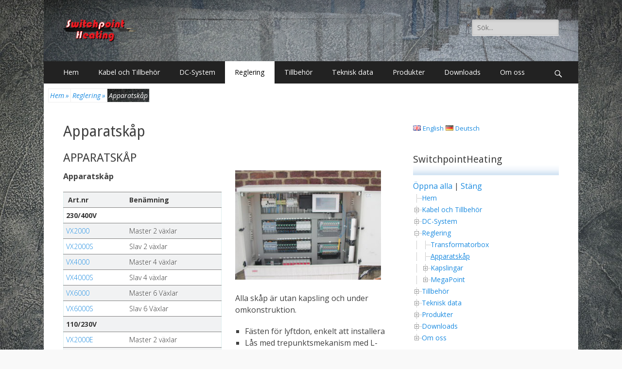

--- FILE ---
content_type: text/html; charset=UTF-8
request_url: http://www.u8039899.fsdata.se/switchpointheating.se/reglering/apparatskap/?Artnr=VX2000SE&Artikel=Slav%202%20v%EF%BF%BD%EF%BF%BDxlar%20110/120
body_size: 30895
content:
<!DOCTYPE html>
<html lang="sv-SE">
<head>
		<meta charset="UTF-8">
		<meta name="viewport" content="width=device-width, initial-scale=1, minimum-scale=1">
		<link rel="profile" href="http://gmpg.org/xfn/11">
		<title>Apparatskåp</title>

	  <link rel="alternate" type="application/rss+xml" title=" &raquo; flöde" href="http://www.u8039899.fsdata.se/switchpointheating.se/sv/feed/" />
<link rel="alternate" type="application/rss+xml" title=" &raquo; kommentarsflöde" href="http://www.u8039899.fsdata.se/switchpointheating.se/sv/comments/feed/" />
		<script type="text/javascript">
			window._wpemojiSettings = {"baseUrl":"https:\/\/s.w.org\/images\/core\/emoji\/72x72\/","ext":".png","source":{"concatemoji":"http:\/\/www.u8039899.fsdata.se\/switchpointheating.se\/wp-includes\/js\/wp-emoji-release.min.js?ver=4.5.32"}};
			!function(e,o,t){var a,n,r;function i(e){var t=o.createElement("script");t.src=e,t.type="text/javascript",o.getElementsByTagName("head")[0].appendChild(t)}for(r=Array("simple","flag","unicode8","diversity"),t.supports={everything:!0,everythingExceptFlag:!0},n=0;n<r.length;n++)t.supports[r[n]]=function(e){var t,a,n=o.createElement("canvas"),r=n.getContext&&n.getContext("2d"),i=String.fromCharCode;if(!r||!r.fillText)return!1;switch(r.textBaseline="top",r.font="600 32px Arial",e){case"flag":return r.fillText(i(55356,56806,55356,56826),0,0),3e3<n.toDataURL().length;case"diversity":return r.fillText(i(55356,57221),0,0),a=(t=r.getImageData(16,16,1,1).data)[0]+","+t[1]+","+t[2]+","+t[3],r.fillText(i(55356,57221,55356,57343),0,0),a!=(t=r.getImageData(16,16,1,1).data)[0]+","+t[1]+","+t[2]+","+t[3];case"simple":return r.fillText(i(55357,56835),0,0),0!==r.getImageData(16,16,1,1).data[0];case"unicode8":return r.fillText(i(55356,57135),0,0),0!==r.getImageData(16,16,1,1).data[0]}return!1}(r[n]),t.supports.everything=t.supports.everything&&t.supports[r[n]],"flag"!==r[n]&&(t.supports.everythingExceptFlag=t.supports.everythingExceptFlag&&t.supports[r[n]]);t.supports.everythingExceptFlag=t.supports.everythingExceptFlag&&!t.supports.flag,t.DOMReady=!1,t.readyCallback=function(){t.DOMReady=!0},t.supports.everything||(a=function(){t.readyCallback()},o.addEventListener?(o.addEventListener("DOMContentLoaded",a,!1),e.addEventListener("load",a,!1)):(e.attachEvent("onload",a),o.attachEvent("onreadystatechange",function(){"complete"===o.readyState&&t.readyCallback()})),(a=t.source||{}).concatemoji?i(a.concatemoji):a.wpemoji&&a.twemoji&&(i(a.twemoji),i(a.wpemoji)))}(window,document,window._wpemojiSettings);
		</script>
		<style type="text/css">
img.wp-smiley,
img.emoji {
	display: inline !important;
	border: none !important;
	box-shadow: none !important;
	height: 1em !important;
	width: 1em !important;
	margin: 0 .07em !important;
	vertical-align: -0.1em !important;
	background: none !important;
	padding: 0 !important;
}
</style>
<link rel='stylesheet' id='contact-form-7-css'  href='http://www.u8039899.fsdata.se/switchpointheating.se/wp-content/plugins/contact-form-7/includes/css/styles.css?ver=4.6.1' type='text/css' media='all' />
<link rel='stylesheet' id='breadcrumb_style-css'  href='http://www.u8039899.fsdata.se/switchpointheating.se/wp-content/plugins/breadcrumb/assets/front/css/style.css?ver=4.5.32' type='text/css' media='all' />
<link rel='stylesheet' id='cf7-style-frontend-style-css'  href='http://www.u8039899.fsdata.se/switchpointheating.se/wp-content/plugins/contact-form-7-style/css/frontend.css?ver=3.1.7' type='text/css' media='all' />
<link rel='stylesheet' id='cf7-style-responsive-style-css'  href='http://www.u8039899.fsdata.se/switchpointheating.se/wp-content/plugins/contact-form-7-style/css/responsive.css?ver=3.1.7' type='text/css' media='all' />
<link rel='stylesheet' id='foobox-free-min-css'  href='http://www.u8039899.fsdata.se/switchpointheating.se/wp-content/plugins/foobox-image-lightbox/free/css/foobox.free.min.css?ver=2.5.2' type='text/css' media='all' />
<link rel='stylesheet' id='colorbox_style-css'  href='http://www.u8039899.fsdata.se/switchpointheating.se/wp-content/plugins/form-lightbox/colorbox/style-1/colorbox.css?ver=4.5.32' type='text/css' media='all' />
<link rel='stylesheet' id='collapseomatic-css-css'  href='http://www.u8039899.fsdata.se/switchpointheating.se/wp-content/plugins/jquery-collapse-o-matic/light_style.css?ver=1.6' type='text/css' media='all' />
<link rel='stylesheet' id='modal-window-css'  href='http://www.u8039899.fsdata.se/switchpointheating.se/wp-content/plugins/modal-window/public/css/style.css?ver=3.2.1' type='text/css' media='all' />
<link rel='stylesheet' id='pdfprnt_frontend-css'  href='http://www.u8039899.fsdata.se/switchpointheating.se/wp-content/plugins/pdf-print/css/frontend.css?ver=2.0.2' type='text/css' media='all' />
<link rel='stylesheet' id='wp1s-frontend-style-css'  href='http://www.u8039899.fsdata.se/switchpointheating.se/wp-content/plugins/wp-1-slider/css/wp1s-frontend-style.css?ver=1.2.2' type='text/css' media='all' />
<link rel='stylesheet' id='wp1s-bxslider-style-css'  href='http://www.u8039899.fsdata.se/switchpointheating.se/wp-content/plugins/wp-1-slider/css/jquery.bxslider.css?ver=1.2.2' type='text/css' media='all' />
<link rel='stylesheet' id='wp1s-responsive-style-css'  href='http://www.u8039899.fsdata.se/switchpointheating.se/wp-content/plugins/wp-1-slider/css/wp1s-responsive.css?ver=1.2.2' type='text/css' media='all' />
<link rel='stylesheet' id='flxmap-css'  href='http://www.u8039899.fsdata.se/switchpointheating.se/wp-content/plugins/wp-flexible-map/css/styles.css?ver=1.15.0' type='text/css' media='all' />
<link rel='stylesheet' id='wp-lightbox-2.min.css-css'  href='http://www.u8039899.fsdata.se/switchpointheating.se/wp-content/plugins/wp-lightbox-2/styles/lightbox.min.css?ver=1.3.4' type='text/css' media='all' />
<link rel='stylesheet' id='catchresponsive-fonts-css'  href='//fonts.googleapis.com/css?family=Open+Sans%3A300%2C400%2C700%2C300italic%2C400italic%2C700italic%7CDroid+Sans%3A400%2C700&#038;subset=latin%2Clatin-ext' type='text/css' media='all' />
<link rel='stylesheet' id='catchresponsive-style-css'  href='http://www.u8039899.fsdata.se/switchpointheating.se/wp-content/themes/catch-responsive/style.css?ver=4.5.32' type='text/css' media='all' />
<link rel='stylesheet' id='genericons-css'  href='http://www.u8039899.fsdata.se/switchpointheating.se/wp-content/themes/catch-responsive/css/genericons/genericons.css?ver=3.4.1' type='text/css' media='all' />
<link rel='stylesheet' id='jquery-sidr-css'  href='http://www.u8039899.fsdata.se/switchpointheating.se/wp-content/themes/catch-responsive/css/jquery.sidr.light.min.css?ver=2.1.0' type='text/css' media='all' />
<link rel='stylesheet' id='popup-maker-site-css'  href='//www.u8039899.fsdata.se/switchpointheating.se/wp-content/uploads/pum/pum-site-styles.css?generated=1534417185&#038;ver=1.7.29' type='text/css' media='all' />
<link rel='stylesheet' id='cf7s-framework-normalize-css'  href='http://www.u8039899.fsdata.se/switchpointheating.se/wp-content/plugins/contact-form-7-skins/css/framework/cf7s-normalize.css?ver=2.0.1' type='text/css' media='all' />
<link rel='stylesheet' id='cf7s-framework-default-css'  href='http://www.u8039899.fsdata.se/switchpointheating.se/wp-content/plugins/contact-form-7-skins/css/framework/cf7s-default.css?ver=2.0.1' type='text/css' media='all' />
<link rel='stylesheet' id='cf7s-vanilla-css'  href='http://www.u8039899.fsdata.se/switchpointheating.se/wp-content/plugins/contact-form-7-skins/skins/styles/vanilla/vanilla.css?ver=2.0.1' type='text/css' media='all' />
<link rel='stylesheet' id='rt_frontend_style-css'  href='http://www.u8039899.fsdata.se/switchpointheating.se/wp-content/plugins/automatic-responsive-tables/css/style.css?ver=4.5.32' type='text/css' media='all' />
<!--[if lt IE 9]>
<link rel='stylesheet' id='art_ie_stylesheet-css'  href='http://www.u8039899.fsdata.se/switchpointheating.se/wp-content/plugins/automatic-responsive-tables/css/style-ie.css?ver=4.5.32' type='text/css' media='all' />
<![endif]-->
<link rel='stylesheet' id='wp_edit_column-styles-css'  href='http://www.u8039899.fsdata.se/switchpointheating.se/wp-content/plugins/wp-edit/css/column-style.css?ver=4.5.32' type='text/css' media='all' />
<link rel='stylesheet' id='dtree.css-css'  href='http://www.u8039899.fsdata.se/switchpointheating.se/wp-content/plugins/wp-dtree-30/wp-dtree.min.css?ver=4.4.3.2' type='text/css' media='all' />
<script type='text/javascript'>
/* <![CDATA[ */
var SS_DATA = {"ajaxurl":"http:\/\/www.u8039899.fsdata.se\/switchpointheating.se\/wp-admin\/admin-ajax.php"};
/* ]]> */
</script>
<script type='text/javascript' src='http://www.u8039899.fsdata.se/switchpointheating.se/wp-includes/js/jquery/jquery.js?ver=1.12.4'></script>
<script type='text/javascript' src='http://www.u8039899.fsdata.se/switchpointheating.se/wp-includes/js/jquery/jquery-migrate.min.js?ver=1.4.1'></script>
<script type='text/javascript' src='http://www.u8039899.fsdata.se/switchpointheating.se/wp-content/plugins/form-lightbox/colorbox/jquery.colorbox-min.js?ver=1.4.33'></script>
<script type='text/javascript' src='http://www.u8039899.fsdata.se/switchpointheating.se/wp-content/plugins/wp-1-slider/js/jquery.fitvids.js?ver=1.2.2'></script>
<script type='text/javascript' src='http://www.u8039899.fsdata.se/switchpointheating.se/wp-content/plugins/wp-1-slider/js/jquery.bxslider.min.js?ver=1.2.2'></script>
<script type='text/javascript' src='http://www.u8039899.fsdata.se/switchpointheating.se/wp-content/plugins/wp-1-slider/js/wp1s-frontend-script.js?ver=1.2.2'></script>
<!--[if lt IE 9]>
<script type='text/javascript' src='http://www.u8039899.fsdata.se/switchpointheating.se/wp-content/themes/catch-responsive/js/html5.min.js?ver=3.7.3'></script>
<![endif]-->
<script type='text/javascript' src='http://www.u8039899.fsdata.se/switchpointheating.se/wp-content/themes/catch-responsive/js/jquery.sidr.min.js?ver=2.2.1.1'></script>
<script type='text/javascript' src='http://www.u8039899.fsdata.se/switchpointheating.se/wp-content/themes/catch-responsive/js/catchresponsive-custom-scripts.min.js'></script>
<script type='text/javascript' src='http://www.u8039899.fsdata.se/switchpointheating.se/wp-content/plugins/foobox-image-lightbox/free/js/foobox.free.min.js?ver=2.5.2'></script>
<script type='text/javascript' src='http://www.u8039899.fsdata.se/switchpointheating.se/wp-content/plugins/automatic-responsive-tables/js/script.js?ver=4.5.32'></script>
<script type='text/javascript'>
/* <![CDATA[ */
var WPdTreeSettings = {"animate":"1","duration":"250","imgurl":"http:\/\/www.u8039899.fsdata.se\/switchpointheating.se\/wp-content\/plugins\/wp-dtree-30\/"};
/* ]]> */
</script>
<script type='text/javascript' src='http://www.u8039899.fsdata.se/switchpointheating.se/wp-content/plugins/wp-dtree-30/wp-dtree.min.js?ver=4.4.3.2'></script>
<link rel='https://api.w.org/' href='http://www.u8039899.fsdata.se/switchpointheating.se/wp-json/' />
<link rel="EditURI" type="application/rsd+xml" title="RSD" href="http://www.u8039899.fsdata.se/switchpointheating.se/xmlrpc.php?rsd" />
<link rel="wlwmanifest" type="application/wlwmanifest+xml" href="http://www.u8039899.fsdata.se/switchpointheating.se/wp-includes/wlwmanifest.xml" /> 
<meta name="generator" content="WordPress 4.5.32" />
<link rel="canonical" href="http://www.u8039899.fsdata.se/switchpointheating.se/reglering/apparatskap/" />
<link rel='shortlink' href='http://www.u8039899.fsdata.se/switchpointheating.se/?p=714' />
<link rel="alternate" type="application/json+oembed" href="http://www.u8039899.fsdata.se/switchpointheating.se/wp-json/oembed/1.0/embed?url=http%3A%2F%2Fwww.u8039899.fsdata.se%2Fswitchpointheating.se%2Freglering%2Fapparatskap%2F" />
<link rel="alternate" type="text/xml+oembed" href="http://www.u8039899.fsdata.se/switchpointheating.se/wp-json/oembed/1.0/embed?url=http%3A%2F%2Fwww.u8039899.fsdata.se%2Fswitchpointheating.se%2Freglering%2Fapparatskap%2F&#038;format=xml" />

	<link rel="stylesheet" type="text/css" href="http://www.u8039899.fsdata.se/switchpointheating.se/wp-content/plugins/jquery-vertical-mega-menu/css/dcverticalmegamenu.css" media="screen" /><style rel="stylesheet" type="text/css">
/* Write Your CSS*/

/* Hover tooltips */
input.search-field {background-color: white;}



#masthead {
  background-image: url(http://www.u8039899.fsdata.se/switchpointheating.se/wp-content/uploads/2017/12/header201718.jpg); 

.widget_polylang {font-family: Helvetica, Arial, Sans-Serif;
font-size: x-small;}

.hfeed, site, container {
  background-color: white;
  box-shadow: 0 4px 8px 0 rgba(0, 0, 0, 0.2), 0 6px 20px 0 rgba(0, 0, 0, 0.19);
}

@-webkit-keyframes bugfix { 
	from {padding:0;} 
	to {padding:0;} 
}

div.css3droppanel { /* Main wrapper for push down panel */
		position: relative;
		margin: 0;
		margin-bottom: 1em; /* margin with rest of content on page */
		}


div.css3droppanel &gt; div { /* Content DIV DIV inside wrapper */
		height: 10px; /* initial height of content when hidden. Should be same height as bottom bar (see div.css3droppanel:after) */
		padding: 5px;
		-moz-box-sizing: border-box; /* ensure any padding and border declared inside content DIV doesn&#039;t increase DIV&#039;s declared dimensions */
		-webkit-box-sizing: border-box;
		box-sizing: border-box;
		overflow: hidden;
		background: #b5e5e0; /* background of content DIV */
		position: relative;
		opacity: 0;
    -moz-transition: all 0.2s ease-in-out 0.1s;  /* CSS3 transition of UL state. Last 0.1s specifies delay before animation */
    -o-transition: all 0.2s ease-in-out 0.1s; /* instead of ease-in-out, also try cubic-bezier(0.25, 0.1, 0.25, 1.4) instead */
    -webkit-transition: all 0.2s ease-in-out 0.1s;
    transition: all 0.2s ease-in-out 0.1s;
		}

div.css3droppanel:after { /* Add bottom bar beneath wrapper */
		content: &#039;&#039;;
		display: block;
		bottom: 0;
		position: absolute;
		width: 100%;
		height: 10px;
		box-shadow: 0 3px 8px gray, 3px 3px 4px brown inset;
		background: #5a1619; /* dark redish background and its gradient versions */
		background: -moz-linear-gradient(top,  rgba(118,36,41,1) 0%, rgba(117,5,11,1) 50%, rgba(56,38,39,0.72) 100%);
		background: -webkit-gradient(linear, left top, left bottom, color-stop(0%,rgba(118,36,41,1)), color-stop(50%,rgba(117,5,11,1)), color-stop(100%,rgba(56,38,39,0.72)));
		background: -webkit-linear-gradient(top,  rgba(118,36,41,1) 0%,rgba(117,5,11,1) 50%,rgba(56,38,39,0.72) 100%);
		background: -o-linear-gradient(top,  rgba(118,36,41,1) 0%,rgba(117,5,11,1) 50%,rgba(56,38,39,0.72) 100%);
		background: -ms-linear-gradient(top,  rgba(118,36,41,1) 0%,rgba(117,5,11,1) 50%,rgba(56,38,39,0.72) 100%);
		background: linear-gradient(to bottom,  rgba(118,36,41,1) 0%,rgba(117,5,11,1) 50%,rgba(56,38,39,0.72) 100%);
		}


div.css3droppanel input[type=&quot;checkbox&quot;] { /* style invisible checkbox element used to toggle state of push down panel */
		position: absolute;
		right: 50px; /* right position of checkbox */
		width: 60px; /* width of checkbox */
		height: 42px; /* height of checkbox */
		bottom: -34px; /* bottom offset of checkbox */
		z-index: 10;
		cursor: pointer;
		opacity: 0;
		}

div.css3droppanel input[type=&quot;checkbox&quot;]:checked ~ div { /* when checkbox is checked, expand content within wrapper */
		height: 250px; /* height of content to expand to. Scrollbar will be shown if content overflows this height */
		opacity: 1;
		overflow: auto;
		}

div.css3droppanel label { /* style label that&#039;s positioned below wrapper&#039;s bottom bar, and will toggle checkbox when interacted with */ 
		position: absolute;
		right: 50px; /* right position of label */
		width: 60px; /* width of label */
		height: 42px; /* height of label */
		bottom: -34px; /* bottom offset of label */
		border-bottom-left-radius: 30px;
		border-bottom-right-radius: 30px;
		cursor: pointer;
		z-index: 5;
		background: #5a1619; /* dark redish background and its gradient versions */
		background: -moz-linear-gradient(top,  rgba(118,36,41,1) 0%, rgba(117,5,11,1) 50%, rgba(124,31,32,0.72) 100%);
		background: -webkit-gradient(linear, left top, left bottom, color-stop(0%,rgba(118,36,41,1)), color-stop(50%,rgba(117,5,11,1)), color-stop(100%,rgba(124,31,32,0.72)));
		background: -webkit-linear-gradient(top,  rgba(118,36,41,1) 0%,rgba(117,5,11,1) 50%,rgba(124,31,32,0.72) 100%);
		background: -o-linear-gradient(top,  rgba(118,36,41,1) 0%,rgba(117,5,11,1) 50%,rgba(124,31,32,0.72) 100%);
		background: -ms-linear-gradient(top,  rgba(118,36,41,1) 0%,rgba(117,5,11,1) 50%,rgba(124,31,32,0.72) 100%);
		background: linear-gradient(to bottom,  rgba(118,36,41,1) 0%,rgba(117,5,11,1) 50%,rgba(124,31,32,0.72) 100%);
		box-shadow: 0 3px 8px black, 5px 5px 6px brown inset, 0 -3px 3px rgba(152,41,47,0.7) inset, 0 5px 0 rgba(255,255,255,0.7) inset;
		}

div.css3droppanel label:hover { /* style of label when mouse rolls over it */
		box-shadow: 0 3px 8px black, 5px 5px 6px brown inset, 0 -3px 3px rgba(152,41,47,0.7) inset, 0 5px 0 rgba(255,255,255,0.7) inset, 0 0 15px rgba(255,255,255,0.8) inset;
		}

div.css3droppanel label:after { /* generated down arrow */
		content: &#039;&#039;;
		position: absolute;
		display: block;
		width: 0;
		height: 0;
		border: 12px solid transparent;
		border-color: whit
      
      ansparent transparent transparent;
		top: 18px;
		left: 18px;
		box-shadow: 0 0 7px gray inset;
		}



/* Hide panel from IE8 and below */

div.css3droppanel {
		display: none;
		}

&lt;/style&gt;

&lt;![endif]--&gt;



.post-container {
  background-color: #FFFFFF;
     box-shadow: 0 4px 8px 0 rgba(0, 0, 0, 0.2), 0 6px 20px 0 rgba(0, 0, 0, 0.19);
}
  
#contain {
	width: 100%;
	height: auto;
	margin: auto;
}

.accordion,.accordion div,.accordion h1,.accordion p,.accordion a,.accordion img,.accordion span,.accordion em,.accordion ul,.accordion li {
	margin: 0;
	padding: 0;
	border: none;
}

/* Accordion Layout Styles */
.accordion {
	width: 90%;
	padding: 1px 5px 5px 5px;
	background: #141517;

	-webkit-box-shadow: 0px 1px 0px rgba(255,255,255, .05);
	-moz-box-shadow: 0px 1px 0px rgba(255,255,255, .05);
	box-shadow: 0px 1px 0px rgba(255,255,255, .05);

	-webkit-border-radius: 2px;
	-moz-border-radius: 2px;
	border-radius: 2px;
}

.accordion .tab {
	display: block;
	height: 35px;
	margin-top: 4px;
	padding-left: 20px;
	font: bold 12px/35px Arial, sans-serif;
	text-decoration: none;
	color: #eee;
	text-shadow: 1px 1px 0px rgba(0,0,0, .2);

	-webkit-border-radius: 2px;
	-moz-border-radius: 2px;
	border-radius: 2px;
	background: #6c6e74; /* Old browsers */
background: -webkit-linear-gradient(top, #6c6e74 0%, #4b4d51 100%);

	background: -moz-linear-gradient(top, #6c6e74 0%, #4b4d51 100%);
	background: -o-linear-gradient(top, #6c6e74 0%, #4b4d51 100%);
	background: -ms-linear-gradient(top, #6c6e74 0%, #4b4d51 100%);
	background: linear-gradient(top, #6c6e74 0%, #4b4d51 100%); /* W3C */

-webkit-box-shadow: 0px 1px 0px rgba(0,0,0, .1), inset 0px 1px 0px rgba(255,255,255, .1);
	-moz-box-shadow: 0px 1px 0px rgba(0,0,0, .1), inset 0px 1px 0px rgba(255,255,255, .1);
	box-shadow: 0px 1px 0px rgba(0,0,0, .1), inset 0px 1px 0px rgba(255,255,255, .1);
}

.accordion .tab:hover,.accordion div:target .tab {
	color: #2b3b06;
	text-shadow: 0px 1px 0px rgba(255,255,255, .15);
	background: #a5cd4e; /* Old browsers */
background: -webkit-linear-gradient(top, #a5cd4e 0%, #6b8f1a 100%);

	background: -moz-linear-gradient(top, #a5cd4e 0%, #6b8f1a 100%);
	background: -o-linear-gradient(top, #a5cd4e 0%, #6b8f1a 100%);
	background: -ms-linear-gradient(top, #a5cd4e 0%, #6b8f1a 100%);
	background: linear-gradient(top, #a5cd4e 0%, #6b8f1a 100%); /* W3C */

-webkit-box-shadow: 1px 1px 1px rgba(0,0,0, .3), inset 1px 1px 1px rgba(255,255,255, .45);
	-moz-box-shadow: 1px 1px 1px rgba(0,0,0, .3), inset 1px 1px 1px rgba(255,255,255, .45);
	box-shadow: 1px 1px 1px rgba(0,0,0, .3), inset 1px 1px 1px rgba(255,255,255, .45);
}

.accordion div .content {
	display: none;
	margin: 5px 0;
}

.accordion div:target .content {
	display: block;
}

.accordion &gt; div {
	height: 40px;
	overflow: hidden;

	-webkit-transition: all .3s ease-in-out;
	-moz-transition: all .3s ease-in-out;
	-o-transition: all .3s ease-in-out;
	-ms-transition: all .3s ease-in-out;
	transition: all .3s ease-in-out;
}

.accordion &gt; div:target {
	height: auto;
}

/* Accordion Content Styles */
.accordion .content h1 {
	color: white;
	font: 18px/32px Arial, sans-serif;
}

.accordion .content p {
	margin: 10px 0;
	color: white;
	font: 11px/16px Arial, sans-serif;
}

.accordion .content span {
	font: italic 11px/12px Georgia, Arial, sans-serif;
	color: #4f4f4f;
}

.accordion .content em.bullet {
	width: 5px;
	height: 5px;
	margin: 0 5px;
	background: #6b8f1a;
	display: inline-block;

	-webkit-box-shadow: inset 1px 1px 1px rgba(255,255,255, 0.4);
	-moz-box-shadow: inset 1px 1px 1px rgba(255,255,255, 0.4);
	box-shadow: inset 1px 1px 1px rgba(255,255,255, 0.4);

	-webkit-border-radius: 5px;
	-moz-border-radius: 5px;
	border-radius: 5px;
}

.accordion .content ul li {
	list-style: none;
	float: left;
	margin: 5px 10px 5px 0;
}

.accordion .content img {
	-webkit-box-shadow: 2px 2px 6px rgba(0,0,0, .5);
	-moz-box-shadow: 2px 2px 6px rgba(0,0,0, .5);
	box-shadow: 2px 2px 6px rgba(0,0,0, .5);
}


.slider {
	width: 100%;
	overflow: hidden;
	position: relative;
	height: 400px;
}

.slider-wrapper {
	width: 100%;
	height: 100%;
	position: relative;
}

.slide {
	float: left;
	position: absolute;
	width: 100%;
	height: 100%;
	background-repeat: no-repeat;
	background-size: cover;
	opacity: 0;
}

.slider-wrapper &gt; .slide:first-child {
	opacity: 1;
}

span.dropt {border-bottom: thin dotted; background: #ffffff;}
span.dropt:hover {text-decoration: none; background: #97b7c9; font-weight: bold;  z-index: 6; }
span.dropt span {position: absolute; left: -9999px;
  margin: 20px 0 0 0px; padding: 3px 3px 3px 3px;
  border-style:solid; border-color:black; border-width:1px; z-index: 6;}
span.dropt:hover span {left: 2%; background: #ffffff;} 
span.dropt span {position: absolute; left: -9999px;
  margin: 4px 0 0 0px; padding: 3px 3px 3px 3px; 
  border-style:solid; border-color:black; border-width:1px;}
span.dropt:hover span {margin: 20px 0 0 170px; background: #ffffff; z-index:6;} 



.field-tip {
    position:relative;
    cursor:help;
}
    .field-tip .tip-content {
        position:absolute;
        top:-10px; /* - top padding */
        right:9999px;
        width:200px;
        margin-right:-220px; /* width + left/right padding */
        padding:10px;
        color:#fff;
        background:#333;
        -webkit-box-shadow:2px 2px 5px #aaa;
           -moz-box-shadow:2px 2px 5px #aaa;
                box-shadow:2px 2px 5px #aaa;
        opacity:0;
        -webkit-transition:opacity 250ms ease-out;
           -moz-transition:opacity 250ms ease-out;
            -ms-transition:opacity 250ms ease-out;
             -o-transition:opacity 250ms ease-out;
                transition:opacity 250ms ease-out;
    }
        /* &lt;http://css-tricks.com/snippets/css/css-triangle/&gt; */
        .field-tip .tip-content:before {
            content:&#039; &#039;; /* Must have content to display */
            position:absolute;
            top:50%;
            left:-16px; /* 2 x border width */
            width:0;
            height:0;
            margin-top:-8px; /* - border width */
            border:8px solid transparent;
            border-right-color:#333;
        }
        .field-tip:hover .tip-content {
            right:-20px;
            opacity:1;
        }

.button2:hover {
    box-shadow: 0 12px 16px 0 rgba(0,0,0,0.24), 0 17px 50px 0 rgba(0,0,0,0.19);
}

.dtree a:active {
  background-color: #0368AF;
  color: #FFFFFF;
  text-transform: uppercase;
}
.overlay {
  position: fixed;
  top: 2%;
  bottom: 0;
  left: 0;
  right: 0;
  background: rgba(0, 0, 0, 0.7);
  transition: opacity 500ms;
  visibility: hidden;
  opacity: 0;
  overflow: auto;
}
.overlay:target {
  visibility: visible;
  opacity: 1;
}


.popup {
  margin: 70px auto;
  padding: 20px;
  background: #fff;
  border-radius: 5px;
  width: 70%;
  position: relative;
  transition: all 5s ease-in-out;
}

.popup h2 {
  margin-top: 0;
  color: #333;
  font-family: Tahoma, Arial, sans-serif;
}
.popup .close {
  position: absolute;
  top: 20px;
  right: 30px;
  transition: all 200ms;
  font-size: 30px;
  font-weight: bold;
  text-decoration: none;
  color: #333;
}
.popup .close:hover {
  color: #06D85F;
}
.popup .content {
  max-height: 30%;
  overflow: auto;
}

@media screen and (max-width: 700px){
  .box{
    width: 70%;
  }
  .popup{
    width: 70%;
  }
}


.wpcf7 .wpcf7-form.cf7skins.cf7s-vanilla {z-index:99}

.wpcf7 .wpcf7-form.cf7skins.cf7s-vanilla .singleline ol {
list-style: none;
margin: 0;
}

.wpcf7 .wpcf7-form.cf7skins.cf7s-vanilla .singleline li{
display: inline-block;
/*float: left;*/
margin-right: 2px;
padding-right: 2px;
}
.wpcf7 .wpcf7-form.cf7skins.cf7s-vanilla .singleline input[type=text] {
    float: left;
    
}


.flex-container {
    display: -webkit-flex;
    display: flex;
    width: 75%;
    height: 100%;
    background-color: white;
}

.flex-item {
  text-align: center;
    background-color: white;
border-radius: 15px;
    border: 1px solid #f1f2f3;
box-shadow: 0 4px 8px 0 rgba(0, 0, 0, 0.2), 0 6px 20px 0 rgba(0, 0, 0, 0.19);
    width: 33%;
    height: 100%;
    margin: 10px;
padding: 10px 10px 10px 10px;
}


#panel, #flip {
    padding: 5px;
    text-align: center;
    background-color: #ffffff;
    border: solid 0px #c3c3c3;
}

#panel {
    padding: 50px;
    display: none;
}

#polylang-3 li {
display: inline;
list-style-type: none;
padding: 0 10px 0 0;}

#col1 {
float: left;
padding: 0 10px 0 10px;
border-right: 1px solid lightblue;
}
#col2 {
float: left;
padding: 0 10px 0 10px;
}

.widget_polylang li {
display: inline;
list-style-type: none;
padding: 0 10px 0 0;}

.widget_polylang a:focus {display: inline;
font-weight: bold;
text-transform: uppercase;}

.hidethis {
  display: none; position: fixed; left: -999em; top: -999em;
}

h7.grad {
  float: right;
  font-family:  &#039;Open Sans Condensed&#039;, sans-serif; 
  font-size: 24px; 
  font-weight: bold;
  font-style: italic;
  text-decoration: underline;
  background: -webkit-linear-gradient(left, blue , yellow); /* For Safari 5.1 to 6.0 */
  background: -o-linear-gradient(right, blue, yellow); /* For Opera 11.1 to 12.0 */
  background: -moz-linear-gradient(right, blue, yellow); /* For Firefox 3.6 to 15 */
  background: linear-gradient(to right, blue , yellow); /* Standard syntax */ /* Standard syntax */
   -webkit-background-clip: text;
  -webkit-text-fill-color: transparent;
  
}

h7.graden {
  float: right;
  font-family:  &#039;Open Sans Condensed&#039;, sans-serif; 
  font-size: 24px; 
  font-weight: bold;
  font-style: italic;
  text-decoration: underline;
  background: -webkit-linear-gradient(left, blue , white, red); /* For Safari 5.1 to 6.0 */
  background: -o-linear-gradient(right, blue, white, red); /* For Opera 11.1 to 12.0 */
  background: -moz-linear-gradient(right, blue, white, red); /* For Firefox 3.6 to 15 */
  background: linear-gradient(to right, blue , white, red ); /* Standard syntax */ /* Standard syntax */
   -webkit-background-clip: text;
  -webkit-text-fill-color: transparent;
  
}

h7.gradde {
  float: right;
  font-family:  &#039;Open Sans Condensed&#039;, sans-serif; 
  font-size: 24px; 
  font-weight: bold;
  font-style: italic;
  text-decoration: underline;
  background: -webkit-linear-gradient(left, black, red, yellow); /* For Safari 5.1 to 6.0 */
  background: -o-linear-gradient(right, black, red, yellow); /* For Opera 11.1 to 12.0 */
  background: -moz-linear-gradient(right, black, red, yellow); /* For Firefox 3.6 to 15 */
  background: linear-gradient(to right, black, red, yellow ); /* Standard syntax */ /* Standard syntax */
   -webkit-background-clip: text;
  -webkit-text-fill-color: transparent;
  
}
#kontaktform fieldset { width: 400px; padding: 20px 0px 20px 50px; border: 1px solid #99cc00; }
#kontaktform legend { color: #99cc00; letter-spacing: 3px; }
#kontaktform textarea { border: 1px solid #99cc00; padding: 5px; font-size: 11px; 
background-color: #E2FF8C; }
.input_text { border: 1px solid #99cc00; padding: 5px; font-size: 11px; letter-spacing: 2px; background-color: #e2ff8c; }
#kontaktform label { font-size: 11px; letter-spacing: 2px; color: #99cc00; }

.smalltext, .smalltext a {font-size: smaller;
color: #555555;
  text-align: left;
  
  /*text-shadow: 1px 1px 2px black, 0 0 25px grey, 0 0 5px darkblue;;*/
}

.tooltip{
   			display: inline;
    		position: relative;
		}
		
		.tooltip:hover:after{
    		background: #333;
    		background: rgba(0,0,0,.8);
    		border-radius: 5px;
    		bottom: 26px;
    		color: #fff;
        font-size: larger;
    		content: attr(title);
    		left: 20%;
    		padding: 5px 15px;
    		position: absolute;
    		z-index: 98;
    		width: 220px;
		}
		
		.tooltip:hover:before{
    		border: solid;
    		border-color: #333 transparent;
    		border-width: 6px 6px 0 6px;
    		bottom: 20px;
    		content: &quot;&quot;;
    		left: 50%;
    		position: absolute;
    		z-index: 99;
		}
	
span.wpcf7-form-control-wrap {
	display: inline !important;
}

.caption a {color: white;}
.caption a:hover {text-transform: uppercase;
font-weight: bold;
  letter-spacing: 1px;
text-decoration: none;}

.shadowimg:hover {

width: 100%;
  height: 100%;
  background-color: #808080;
  opacity: 0.4;
    filter: alpha(opacity=40); /* For IE8 and earlier */
  box-shadow: 0 4px 8px 0 rgba(0, 0, 0, 0.2), 0 6px 20px 0 rgba(0, 0, 0, 0.19);
  z-index: 99;
}

.mainimg:hover {

width: 512px;
  height: 100%;
  box-shadow: 0 4px 8px 0 rgba(0, 0, 0, 0.2), 0 6px 20px 0 rgba(0, 0, 0, 0.19);
}

.wp-caption  {text-align: center;
  }

.colomat-close {color: white;}

div.container1 {
  padding: 5px;
  
}
H5 {     font-family:&#039;Open Sans&#039;,Arial, FontAwesome, sans-serif;
  font-size: 18px;
  font-weight: bold;
  text-shadow: 1px 1px 2px #f1f2f3;
}
h5:hover {color: red;}

h5:active {text-transform: uppercase }
  .formdiv {
  
   /*background-color: white;*/
   background-image: url(http://www.u8039899.fsdata.se/switchpointheating.se/wp-content/uploads/2016/04/stone-1225029_1920-300x225.jpg);
    position: fixed;
    bottom: 5px;
    right: 5%;
    border-radius: 20px;
    box-shadow:0 10px 16px 0 rgba(0,0,0,0.2),0 6px 20px 0 rgba(0,0,0,0.19) !important;
    -webkit-filter: sepia(100%);filter: sepia(100%);
    /*height: 500px;
    width: 500px;*/

    z-index: 99;
}

.formdiv a {color: white;}
.formdiv a:hover {text-transform: uppercase}

a.formdiv:active { border-radius: 5px;
  padding: 2px;
  background-color: #DCC8A5;
    border: 1px solid #DCC8A5;}


.wpcf7 p {font-size: small;
color: black;
/*text-shadow: 2px 2px 4px #000000;*/}
.entry-content td {
    border-top: 1px solid #eee;
   /* padding: 10px 10px 8px 0;*/
  
.bluebox {border-radius: 5px;
width: 100%;
box-sizing: border-box;
  padding: 2px;
  background-color: #E0F2F7;
    border: 1px solid #E0F2F7;}

.bluebox u {list-style-image: url(&#039;http://www.värmekabelteknik.se/wp-content/uploads/2016/04/Download-icon.png&#039;);}
.centerblue {margin: 0 auto 0 auto
/*display: inline-block*/;}
  .roundcorner {border-radius: 20px;
box-shadow:0 10px 16px 0 rgba(0,0,0,0.2),0 6px 20px 0 rgba(0,0,0,0.19) !important;}}
.datagrid table { border-collapse: collapse; text-align: left; width: 100%; } .datagrid {font: normal 12px/150% Arial, Helvetica, sans-serif; background: #fff; overflow: hidden; border: 1px solid #006699; -webkit-border-radius: 3px; -moz-border-radius: 3px; border-radius: 3px; }.datagrid table td, .datagrid table th { padding: 3px 10px; }.datagrid table thead th {background:-webkit-gradient( linear, left top, left bottom, color-stop(0.05, #F1F2F3), color-stop(1, #808080) );background:-moz-linear-gradient( center top, #F1F2F3 5%, #808080 100% );filter:progid:DXImageTransform.Microsoft.gradient(startColorstr=&#039;#F1F2F3&#039;, endColorstr=&#039;#808080&#039;);background-color:#F1F2F3; color:#000000; font-size: 15px; font-weight: bold; border-left: 1px solid #0070A8; } .datagrid table thead th:first-child { border: none; }.datagrid table tbody td { color: #000000; border-left: 1px solid #4F4F4F;font-size: 12px;border-bottom: 1px solid #4F4F4F;font-weight: normal; }.datagrid table tbody .alt td { background: #F1F2F3; color: #000000; }.datagrid table tbody td:first-child { border-left: none; }.datagrid table tbody tr:last-child td { border-bottom: none; }.datagrid table tfoot td div { border-top: 1px solid #006699;background: #E1EEF4;} .datagrid table tfoot td { padding: 0; font-size: 12px } .datagrid table tfoot td div{ padding: 2px; }.datagrid table tfoot td ul { margin: 0; padding:0; list-style: none; text-align: right; }.datagrid table tfoot  li { display: inline; }.datagrid table tfoot li a { text-decoration: none; display: inline-block;  padding: 2px 8px; margin: 1px;color: #FFFFFF;border: 1px solid #006699;-webkit-border-radius: 3px; -moz-border-radius: 3px; border-radius: 3px; background:-webkit-gradient( linear, left top, left bottom, color-stop(0.05, #006699), color-stop(1, #00557F) );background:-moz-linear-gradient( center top, #006699 5%, #00557F 100% );filter:progid:DXImageTransform.Microsoft.gradient(startColorstr=&#039;#006699&#039;, endColorstr=&#039;#00557F&#039;);background-color:#006699; }.datagrid table tfoot ul.active, .datagrid table tfoot ul a:hover { text-decoration: none;border-color: #006699; color: #FFFFFF; background: none; background-color:#00557F;}div.dhtmlx_window_active, div.dhx_modal_cover_dv { position: fixed !important; }

.shadowimg { box-shadow: 0 4px 8px 0 rgba(0, 0, 0, 0.2), 0 6px 20px 0 rgba(0, 0, 0, 0.19);
    text-align: center;
font-weight: bold;}

.bluetable {border-radius: 10px; background-color: #f2f2f2; box-shadow:0 10px 16px 0 rgba(0,0,0,0.2),0 6px 20px 0 rgba(0,0,0,0.19) !important;}
#col13 {
width: 65%;
float: left;
padding: 0 5px 0 5px;
border-right: 0px solid #999;
}
#col23 {
width: 25%;
float: left;
padding: 0 5px 0 5px;
}



.centertd td{text-align: center;}

.centerall {margin: 0 auto 0 auto; text-align: center; border: 1px solid #FFFFFF;}
.centerall td{text-align: center; background-color: #FFFFFF; border: 1px solid #FFFFFFF}

.tabcenter td, table {margin: 0 auto 0 auto;
  background-color: #ffffff;
}

.animate
{
	transition: all 0.1s;
	-webkit-transition: all 0.1s;
}

.widget_polylang a:active {font-weight: xx-large;}

.action-button
{
	position: relative;
	padding: 10px 30px;
  margin: 0px 10px 10px 0px;
  float: left;
	border-radius: 10px;
	font-family: &#039;Pacifico&#039;, cursive;
	font-size: 16px;
	color: #FFF;
  font-weight: bold;
	text-decoration: none;	
}

.blue
{
	color: #ffffff;
  background-color: #3498DB;
	border-bottom: 5px solid #2980B9;
	text-shadow: 0px -2px #2980B9;
}

.red
{
	background-color: #E74C3C;
	border-bottom: 5px solid #BD3E31;
	text-shadow: 0px -2px #BD3E31;
}

.green
{
	background-color: #82BF56;
	border-bottom: 5px solid #669644;
	text-shadow: 0px -2px #669644;
}

.action-button:hover 
{background-color: #3498DB;
	border-bottom: 5px solid #2980B9;
	text-shadow: 0px -2px #2980B9;
}
.yellow
{
	background-color: #F2CF66;
	border-bottom: 5px solid #D1B358;
	text-shadow: 0px -2px #D1B358;
}

.action-button:active
{
	transform: translate(0px,5px);
  -webkit-transform: translate(0px,5px);
	border-bottom: 1px solid;
}


.entry-title, #homepage-message h2, #featured-heading h2, #homepage-message .right-section {/*margin-left: 10px;
    font-size: 24px;
  font-weight: ;
  color:black;
   text-transform: uppercase;
  
  text-align: left;
  /*text-shadow: 2px 2px 5px white;*/
  /* border-bottom-style: groove;
    border-bottom-color: lightgrey(20%);
    border-bottom-width: 7px;*/
margin: 1em 0 0.5em 0;
  max-height: 41px;
  text-align: right;
	font-weight: 600;
	font-family: &#039;Titillium Web&#039;, sans-serif;
	position: relative;  
	font-size: 36px;
	line-height: 40px;
	padding: 3px 3px 3px 10%;
	color: #355681;
	box-shadow: 
		inset 0 0 0 1px rgba(53,86,129, 0.4), 
		inset 0 0 5px rgba(53,86,129, 0.5),
		inset -285px 0 35px white;
	border-radius: 0 10px 0 10px;
	background: #fff url(http://www.u8039899.fsdata.se/switchpointheating.se/wp-content/uploads/2017/11/homeback1200400.jpg) no-repeat center left;
}
/*.entry-header {
  height: 33px;
background: url(http://www.u8039899.fsdata.se/switchpointheating.se/wp-content/uploads/2017/11/grey-tartan-pattern-935.png);
  opacity: 0.2; /* For IE8 and earlier */
}*/
  
.topbar {color: #555555; font-family:&#039;Open Sans&#039;,Arial, FontAwesome, sans-serif;  font-size:14px; width: 100%; background: linear-gradient(#e0e0e0, #f1f2f3, white); /* Standard syntax */}


.bottombar {background: linear-gradient(white, #f1f2f3, #e0e0e0); /* Standard syntax */}

.newspaper {
    -webkit-column-count: 2; /* Chrome, Safari, Opera */
    -moz-column-count: 2; /* Firefox */
    column-count: 2;
    -webkit-column-gap: 40px; /* Chrome, Safari, Opera */
    -moz-column-gap: 40px; /* Firefox */
    column-gap: 40px;
    -webkit-column-rule: 1px solid lightblue; /* Chrome, Safari, Opera */
    -moz-column-rule: 1px solid lightblue; /* Firefox */
    column-rule: 1px solid lightblue;
  clear: left;
    /*border-bottom: 1px solid lightblue;*/ }

.newspaper ol 
     { break-before: column };


  
table.news td  {background-image:url(http://www.u8039899.fsdata.se/switchpointheating.se/wp-content/uploads/2016/06/newspaperbg.png);
  background-color: #ffffff;
  background-repeat: repeat-X;
background-position: 0% 100%;}

h4 {background-image:url(Http://www.u8039899.fsdata.se/switchpointheating.se/wp-content/uploads/2016/06/newspaperbg.png);
  background-repeat: repeat-X;
  padding-bottom: 20px;
background-position: 0% 110%;}

/*h3 {background-image:url(http://www.u8039899.fsdata.se/switchpointheating.se/wp-content/uploads/2016/06/h3bg.png);
  background-repeat: repeat-X;
  padding-bottom: 20px;
background-position: 0% 110%;}*/

.newspaper1 {background-image: url(http://www.u8039899.fsdata.se/switchpointheating.se/wp-content/uploads/2016/04/topbar.png);
    background-repeat: repeat-X;
    background-attachment: fixed;
    background-position: 0% 100%; 
}

.txt {font-family:&#039;Open Sans&#039;,Arial, FontAwesome, sans-serif;  font-size:14px;line-height:1.5;word-wrap:break-word; font-weight: 100;}

table.ame-table td {font-family:&#039;Open Sans&#039;,Arial, FontAwesome, sans-serif;  font-size:14px;line-height:1.5;word-wrap:break-word; font-weight: 100;}
.ame-table {
    font-family:&#039;Open Sans&#039;,Arial, FontAwesome, sans-serif;  font-size:14px;line-height:1.5;word-wrap:break-word; font-weight: 100;
    width: 100%;
    border: solid 0px #DDEEEE;
    border-collapse: collapse;
    border-spacing: 0;
  
/*    font: normal 13px Arial, sans-serif;*/
}



.ame-table thead th {
    background-color: #ffffff;
    border: solid 0px #DDEEEE;
    color:inherit;
    padding: 2px;
    text-align: left;
    text-shadow: 1px 1px 1px #fff;
    font-weight: bold;
}
.ame-table tbody td {
    background-color: #ffffff;

    color: inherit;
    padding: 2px;
    text-shadow: 1px 1px 1px #fff;
}
.ame-table td:first-child { border-right: 1px solid lightblue; }

.borderleft {border-left: 1px solid lightblue;}
.borderright {border-right: 1px solid lightblue;}

.ame-table td:last-child {text-align: right; }

.clear-table {
    border: solid 0px #DDEEEE;
    border-collapse: collapse;
    border-spacing: 0;
  font: inherit;
/* font: normal 13px Arial, sans-serif; */
}
.clear-table thead th {
    background-color: #ffffff;
    border: solid 0px #ffffff;
    color: #000000;
    padding: 2px;
    text-align: left;
    /*text-shadow: 1px 1px 1px #fff;*/
}
.clear-table tbody td {
    /*border-bottom: dotted 1px #808080;*/
    color: #333;
    padding: 5px;
    text-shadow: 1px 1px 1px #fff;
    vertical-align: top;
}
.clear-table-zebra tbody tr:nth-child(odd) {
    background-color: #fff;
}
.clear-table-zebra tbody tr:nth-child(even) {
    background-color: #Ffffff;
}
.clear-table-horizontal tbody td {
    border-left: none;
    border-right: none;
}

table.zui-table td {font-family:&#039;Open Sans&#039;,Arial, FontAwesome, sans-serif;  font-size:14px;line-height:1.5;word-wrap:break-word; font-weight: 100;}
.zui-table {
  width: 100%;
	align: left;
    border: solid 1px #DDEEEE;
    border-collapse: collapse;
    border-spacing: 0;
  font: inherit;
/*    font: normal 13px Arial, sans-serif;*/
}
.zui-table thead th {
    background-color: #DDEFEF;
    border: solid 1px #DDEEEE;
    color: #336B6B;
    padding: 5px;
    text-align: left;
    text-shadow: 1px 1px 1px #fff;
    font-weight: bold;
}
.zui-table tbody td {
    border: solid 1px #808080;
    color: #333;
    padding: 5px;
    text-shadow: 1px 1px 1px #fff;
}

.zui-table-zebras tbody  tr:first-child{ font-weight:bold; }

.zui-table-zebra tbody tr:nth-child(odd) {
    background-color: #f1f2f3;
}
.zui-table-zebra tbody tr:nth-child(even) {
    background-color: #Ffffff;
}
.zui-table-horizontal tbody td {
    border-left: none;
    border-right: none;


.floatleft {float: left;}
.floatright {float: right;}
.clearleft {clear: left;}

#slideshow { 
    margin: 50px auto; 
    position: relative; 
    width: 240px; 
    height: 155px; 
    padding: 10px; 
    box-shadow: 0 0 20px rgba(0,0,0,0.4); 
}

#slideshow &gt; div { 
    position: absolute; 
    top: 10px; 
    left: 10px; 
    right: 10px; 
    bottom: 10px; 
}

@gray: #333;
@gray-light: #aaa;
@gray-lighter: #eee;
@space: 40px;
@blue: #428bca;
@blue-dark: darken(@blue, 5%);

// Mixin for transition/transform
.translate(@x; @y) {
  -webkit-transform: translate(@x, @y);
      -ms-transform: translate(@x, @y); // IE9+
          transform: translate(@x, @y);
}
.transition(@transition) {
  -webkit-transition: @transition;
          transition: @transition;
}
.transition-transform(@transition) {
  -webkit-transition: -webkit-transform @transition;
     -moz-transition: -moz-transform @transition;
       -o-transition: -o-transform @transition;
          transition: transform @transition;
}

//
// Body
// ----------------------


.wrap{
  padding: @space;
  text-align: center;
}

hr {
  clear: both;
  margin-top: @space;
  margin-bottom: @space;
  border: 0;
  border-top: 1px solid @gray-light;
}

h1{
  font-size: 30px;
  margin-bottom: @space;
}

p{
  margin-bottom: @space/2;
}

//
// Btn 
// ----------------------

.btn{
  background: @blue;
  border: @blue-dark solid 1px;
  border-radius: 3px;
  color: #fff;
  display: inline-block;
  font-size: 14px;
  padding: 8px 15px;
  text-decoration: none;
  text-align: center;
  min-width: 60px;
  position: relative;
  transition: color .1s ease;
 /* top: 40em;*/
  
  &amp;:hover{
    background: @blue-dark;
  }
  
  &amp;.btn-big{
    font-size: 18px;
    padding: 15px 20px;
    min-width: 100px;
  }
  
}

.btn-close{
  color: @gray-light;
  font-size: 30px;
  text-decoration: none;
  position: absolute; right: 5px; top: 0;
  
  &amp;:hover{
     color: darken(@gray-light, 10%);
  }
  
}

//
// Modal
// ----------------------

.modal{
  
   
  // This is modal bg
  &amp;:before{
    content: &quot;&quot;; 
    display: none;
    background: rgba(0,0,0,.6);
    position: fixed;
    top: 0; left: 0; right: 0; bottom: 0; 
    z-index: 10;
  }
  
  &amp;:target{
     
    // Active animate in modal
    &amp;:before{
      display: block;
    }  
    .modal-dialog{
      .translate(0, 0); 
      top: 20%;  
    }
     
  }
  
}

// Modal Dialog
// ----------------------

.modal-dialog{
  background: #fefefe;
  border: @gray solid 1px;
  border-radius: 5px;
  margin-left: -200px;
  position: fixed; 
  left: 50%; 
  top: -100%;  
  z-index: 11; 
  width: 360px;
  .translate(0, -500%);
  .transition-transform(~&quot;0.3s ease-out&quot;);
}

.modal-body{
  padding: @space/2;
}

.modal-header,
.modal-footer{
  padding: @space/4 @space/2;
}

.modal-header{
  border-bottom: @gray-lighter solid 1px;
  
  h2{
    font-size: 20px;
  }
  
}

.modal-footer{
  border-top: @gray-lighter solid 1px;
  text-align: right;
}

/*ADDED TO STOP SCROLLING TO TOP*/
#close {
  display: none; 
}

  
  .slider{
	width: 640px; /*Same as width of the large image*/
	position: relative;
	/*Instead of height we will use padding*/
	padding-top: 320px; /*That helps bring the labels down*/
	
	margin: 100px auto;
	
	/*Lets add a shadow*/
	box-shadow: 0 10px 20px -5px rgba(0, 0, 0, 0.75);
}


/*Last thing remaining is to add transitions*/
.slider&gt;img{
	position: absolute;
	left: 0; top: 0;
	transition: all 0.5s;
}

.slider input[name=&#039;slide_switch&#039;] {
	display: none;
}

.slider label {
	/*Lets add some spacing for the thumbnails*/
	margin: 18px 0 0 18px;
	border: 3px solid #999;
	
	float: left;
	cursor: pointer;
	transition: all 0.5s;
	
	/*Default style = low opacity*/
	opacity: 0.6;
}

.slider label img{
	display: block;
}

/*Time to add the click effects*/
.slider input[name=&#039;slide_switch&#039;]:checked+label {
	border-color: #666;
	opacity: 1;
}
/*Clicking any thumbnail now should change its opacity(style)*/
/*Time to work on the main images*/
.slider input[name=&#039;slide_switch&#039;] ~ img {
	opacity: 0;
	transform: scale(1.1);
}
/*That hides all main images at a 110% size
On click the images will be displayed at normal size to complete the effect
*/
.slider input[name=&#039;slide_switch&#039;]:checked+label+img {
	opacity: 1;
	transform: scale(1);
}
/*Clicking on any thumbnail now should activate the image related to it*/

/*We are done :)*/

  /* main menu styles */


  .mybar a {color: #808080;}
  
 .mybar a:hover {
   background-color: #f2f3f4;
  text-transform: uppercase;}
  
  /* Slideshow container */

  /* Slideshow container */
.slideshow-container {
  max-width: 1000px;
  position: relative;
  margin: auto;
}

/* Caption text */
.text {
  color: #f2f2f2;
  font-size: 15px;
  padding: 8px 12px;
  position: absolute;
  bottom: 8px;
  width: 100%;
  text-align: center;
}

.topcenter {
    color: #ffffff;
    font-weight: bold;
    font-size: larger;
    position: absolute;
    top: 8px;
    right: 50%;
    font-size: 18px;
}
  .toptext {color:#555555;  font-family:&#039;Open Sans&#039;,Arial, FontAwesome, sans-serif;  font-size:14px;line-height:1.5;word-wrap:break-word; font-weight: 100;}

.leftcenter {
    color: #000000;
    font-weight: normal;
   position: absolute;
    top: 50%;
    left: 5px;
    font-size: 18px;
}


/* Number text (1/3 etc) */
.numbertext {
  color: #f2f2f2;
  font-size: 12px;
  padding: 8px 12px;
  position: absolute;
  top: 0;
}

/* The dots/bullets/indicators */
.dot {
  height: 13px;
  width: 13px;
  margin: 0 2px;
  background-color: #bbb;
  border-radius: 50%;
  display: inline-block;
  transition: background-color 0.6s ease;
}

.active {
  background-color: #717171;
}

/* Fading animation */
.fade {
  -webkit-animation-name: fade;
  -webkit-animation-duration: 1.5s;
  animation-name: fade;
  animation-duration: 1.5s;
}

@-webkit-keyframes fade {
  from {opacity: .4}
  to {opacity: 1}
}

@keyframes fade {
  from {opacity: .4}
  to {opacity: 1}
}

/* On smaller screens, decrease text size */
@media only screen and (max-width: 300px) {
  .text {font-size: 11px}
}
  
  .wpcf7-submit {
  display: inline-block;
  border-radius: 4px;
  background-color: #758eea;
  border: none;
  color: #FFFFFF;
  text-align: center;
  font-size: 28px;
  padding: 20px;
  width: 200px;
  transition: all 0.5s;
  cursor: pointer;
  margin: 5px;
}

.wpcf7-submit span {
  cursor: pointer;
  display: inline-block;
  position: relative;
  transition: 0.5s;
}

.wpcf7-submit span:after {
  content: &#039;\00bb&#039;;
  position: absolute;
  opacity: 0;
  top: 0;
  right: -20px;
  transition: 0.5s;
}

.wpcf7-submit:hover span {
  padding-right: 25px;
}

.wpcf7-submit:hover span:after {
  opacity: 1;
  right: 0;
}
  
  h3 a {color: #FFFFFF}
  
  .widget-title  a:link {color: #FFFFFF;}
  
.entry-content h3  {margin: 1em 0 0.5em 0;
	font-weight: normal;
	position: relative;
	text-shadow: 0 -1px rgba(0,0,0,0.6);
	font-size: 28px;
	line-height: 40px;
	background: #355681;
	background: rgba(53,86,129, 0.8);
	border: 1px solid #fff;
	padding: 5px 15px;
	color: white;
	border-radius: 0 10px 0 10px;
	box-shadow: inset 0 0 5px rgba(53,86,129, 0.5);
	font-family: &#039;Muli&#039;, sans-serif;}
</style>

<style class='cf7-style' media='screen' type='text/css'>

</style>
	<style type="text/css">
				.site-title a,
			.site-description {
				color: #111111;
			}
		</style>
	<style type="text/css" id="custom-background-css">
body.custom-background { background-color: #f9f9f9; background-image: url('http://www.u8039899.fsdata.se/switchpointheating.se/wp-content/uploads/2017/11/wall-2319017_1280.jpg'); background-repeat: repeat; background-position: top left; background-attachment: scroll; }
</style>
<link rel="alternate" href="http://www.u8039899.fsdata.se/switchpointheating.se/reglering/apparatskap/" hreflang="sv" />
<link rel="alternate" href="http://www.u8039899.fsdata.se/switchpointheating.se/control/control-cabinets/" hreflang="en" />
<link rel="alternate" href="http://www.u8039899.fsdata.se/switchpointheating.se/steuerung/schaltschranken-2/" hreflang="de" />
<!--  inline CSS Styles -->
<style type="text/css" media="screen">
ol {font-size: small;}

.catchresponsive-nav-menu li {
font-size: 90%; }

.catchresponsive-nav-menu li a:hover {color: #000000;
background: #f5f7fa; /* For browsers that do not support gradients */
    background: -webkit-linear-gradient(#f5f7fa, #c3cfe2); /* For Safari 5.1 to 6.0 */
    background: -o-linear-gradient(#f5f7fa, #c3cfe2); /* For Opera 11.1 to 12.0 */
    background: -moz-linear-gradient(#f5f7fa, #c3cfe2); /* For Firefox 3.6 to 15 */
    background: linear-gradient#f5f7fa, #c3cfe2); /* Standard syntax */}

.catchresponsive-nav-menu .sub-menu li a:hover,
.catchresponsive-nav-menu .sub-menu li a:focus,
.catchresponsive-nav-menu .children li a:hover,
.catchresponsive-nav-menu .children li a:focus, {color: #000000;}

#breadcrumb-list {
	background-color: #fff;
}

#breadcrumb-list .wrapper {
    padding: 10px 10px 0 ;
}

.home #breadcrumb-list .wrapper {
	padding-bottom: 20px;
}

#breadcrumb-list span {
	background-color: transparent;
	border: 1px solid #eee;
    color: #666;
	display: block;
   	float: left;
   	font-style: italic;
   	margin-left: -1px;
}

#breadcrumb-list span.sep {
       float: right;
       margin-left: 0;
       padding: 0 0 0 3px;
}

#breadcrumb-list span.sep,
#breadcrumb-list span.archive-text,
#breadcrumb-list span.search-text,
#breadcrumb-list span.tag-text,
#breadcrumb-list span.author-text {
       border: none;
}

#breadcrumb-list a,
#breadcrumb-list a span {
	color: #1b8be0;
	display: inline-block;
	padding: 3px 3px 3px;
}

#breadcrumb-list a:hover,
#breadcrumb-list a:hover span {
	color: #404040;
	text-decoration: none;
}

#breadcrumb-list a:visited span
{color: #eee;
text-decoration: none;
}

#breadcrumb-list .breadcrumb-current {
background-image: url(http://www.u8039899.fsdata.se/switchpointheating.se/wp-content/uploads/2017/12/header201718.jpg); 
/*background-color: #4da4e7;
	background-color: #f2f2f2;
border: 1px solid  #4da4e7;*/
color: #FFFFFF;
	padding: 3px 3px 3px;
}

.overlay {
  position: absolute;
  top: 0;
  bottom: 0;
  left: 0;
  right: 0;
  background: rgba(0, 0, 0, 0.7);
  transition: opacity 500ms;
  visibility: hidden;
  opacity: 0;
}
.overlay:target {
  visibility: visible;
  opacity: 1;
}

.popup {
  margin: 70px auto;
  padding: 20px;
  background: #fff;
  border-radius: 5px;
  width: 60%;
  position: relative;
  transition: all 5s ease-in-out;
 z-index: 9999;}

.popup h2 {
  margin-top: 0;
  color: #333;
  font-family: Tahoma, Arial, sans-serif;
}
.popup .close {
  position: absolute;
  top: 5px;
  right: 30px;
  transition: all 200ms;
  font-size: 60px;
  font-weight: bold;
  text-decoration: none;
  color: #333;
}
.popup .close:hover {
  color: orange;
}
.popup .content {
  max-height: 30%;
  overflow: auto;
}

/*@media screen and (max-width: 700px){
  .box{
    width: 70%;
  }
  .popup{
    width: 70%;
  }
}*/

.grid-container {
  display: grid;
  max-width: 90%;
  align-content: space-evenly;
  grid-template-columns: auto auto;
  grid-gap: 3px;
  background-color: white;
  padding: 0px;
}
.grid-container > div {
  background-color: white;
  text-align: left;
  padding: 10px 0;
}
.lang-item {
font-size: small;
  display: inline;
}

.lang-item a:hover {
text-transform: uppercase;
color: Tomato;
font-weight: bold;
text-decoration: none;
}
.flex-container {

    -ms-box-orient: horizontal;
  display: -webkit-box;
  display: -moz-box;
  display: -ms-flexbox;
  display: -moz-flex;
  display: -webkit-flex;
  display: flex;

 width: 75%;
    height: 100%;
    background-color: white;
}
img.flex-item {
  text-align: center;}

.flex-item {
width: 33%;
  text-align: left;
font-size: small;
    background-color: white;
border-radius: 15px;
    border: 1px solid #f1f2f3;
box-shadow: 0 4px 8px 0 rgba(0, 0, 0, 0.2), 0 6px 20px 0 rgba(0, 0, 0, 0.19);
    width: 33%;
    height: 100%;
    margin: 10px;
padding: 5px 5px 5px 5px;
}
.flex-item a {
font-size: medium;}

div.gallery {
    border: 1px solid #ccc;
}

div.gallery:hover {
    border: 1px solid #777;
}

div.gallery img {
    width: 100%;
    height: auto;
}

div.desc {
    padding: 15px;
    text-align: center;
}

* {
    box-sizing: border-box;
}

.responsive {
    padding: 0 6px;
    float: left;
    width: 24.99999%;
}

@media only screen and (max-width: 700px){
    .responsive {
        width: 49.99999%;
        margin: 6px 0;
    }
}

@media only screen and (max-width: 500px){
    .responsive {
        width: 100%;
    }
}

.clearfix:after {
    content: "";
    display: table;
    clear: both;
}


span.dropt {border-bottom: thin dotted; background: #ffffff;}
span.dropt:hover {text-decoration: none; background: #97b7c9; font-weight: bold;  z-index: 6; }
span.dropt span {position: absolute; left: -9999px;
  margin: 20px 0 0 0px; padding: 3px 3px 3px 3px;
  border-style:solid; border-color:black; border-width:1px; z-index: 6;}
span.dropt:hover span {left: 2%; background: #ffffff;} 
span.dropt span {position: absolute; left: -9999px;
  margin: 4px 0 0 0px; padding: 3px 3px 3px 3px; 
  border-style:solid; border-color:black; border-width:1px;}
span.dropt:hover span {margin: 20px 0 0 170px; background: #ffffff; z-index:6;} 



.field-tip {
    position:relative;
    cursor:help;
}
    .field-tip .tip-content {
        position:absolute;
        top:-10px; /* - top padding */
        right:9999px;
        width:200px;
        margin-right:-220px; /* width + left/right padding */
        padding:10px;
        color:#fff;
        background:#333;
        -webkit-box-shadow:2px 2px 5px #aaa;
           -moz-box-shadow:2px 2px 5px #aaa;
                box-shadow:2px 2px 5px #aaa;
        opacity:0;
        -webkit-transition:opacity 250ms ease-out;
           -moz-transition:opacity 250ms ease-out;
            -ms-transition:opacity 250ms ease-out;
             -o-transition:opacity 250ms ease-out;
                transition:opacity 250ms ease-out;
    }
        /*  */
        .field-tip .tip-content:before {
            content:' '; /* Must have content to display */
            position:absolute;
            top:50%;
            left:-16px; /* 2 x border width */
            width:0;
            height:0;
            margin-top:-8px; /* - border width */
            border:8px solid transparent;
            border-right-color:#333;
        }
        .field-tip:hover .tip-content {
            right:-20px;
            opacity:1;
        }

.button2:hover {
    box-shadow: 0 12px 16px 0 rgba(0,0,0,0.24), 0 17px 50px 0 rgba(0,0,0,0.19);
}

.dtree a:active {
  background-color: #0368AF;
  color: #FFFFFF;
  text-transform: uppercase;
}

/* 
Max width before this PARTICULAR table gets nasty
This query will take effect for any screen smaller than 760px
and also iPads specifically.
*/
@media 
only screen and (max-width: 760px),
(min-device-width: 768px) and (max-device-width: 1024px)  {

	/* Force table to not be like tables anymore */
	table, thead, tbody, th, td, tr { 
		display: block; 
	}
	
	/* Hide table headers (but not display: none;, for accessibility) */
	thead tr { 
		position: absolute;
		top: -9999px;
		left: -9999px;
	}
	
	tr { border: 1px solid #ccc; }
	
	td { 
		/* Behave  like a "row" */
		border: none;
		border-bottom: 1px solid #eee; 
		position: relative;
		padding-left: 50%; 
	}
	
	td:before { 
		/* Now like a table header */
		position: absolute;
		/* Top/left values mimic padding */
		top: 6px;
		left: 6px;
		width: 45%; 
		padding-right: 10px; 
		white-space: nowrap;
	}
	
	/*
	Label the data
	*/
	td:nth-of-type(1):before { content: "First Name"; }
	td:nth-of-type(2):before { content: "Last Name"; }
	td:nth-of-type(3):before { content: "Job Title"; }
	td:nth-of-type(4):before { content: "Favorite Color"; }
	td:nth-of-type(5):before { content: "Wars of Trek?"; }
	td:nth-of-type(6):before { content: "Porn Name"; }
	td:nth-of-type(7):before { content: "Date of Birth"; }
	td:nth-of-type(8):before { content: "Dream Vacation City"; }
	td:nth-of-type(9):before { content: "GPA"; }
	td:nth-of-type(10):before { content: "Arbitrary Data"; }
}
.lang-item {
  display: inline;
}

.dtNode a {
font-size: 14px;
}
.dtNode a:hover {
font-weight: bold;
text-transform: uppercase;
}
</style>

<script type='text/javascript' src='http://www.u8039899.fsdata.se/switchpointheating.se/wp-content/plugins/wp-spamshield/js/jscripts.php'></script> 
</head>

<body class="page page-id-714 page-child parent-pageid-683 page-template-default custom-background wp-custom-logo two-columns content-left excerpt-image-left mobile-menu-one">
		<div id="page" class="hfeed site">
				<header id="masthead" role="banner">
    		<div class="wrapper">
		
    <div id="mobile-header-left-menu" class="mobile-menu-anchor page-menu">
        <a href="#mobile-header-left-nav" id="header-left-menu" class="genericon genericon-menu">
            <span class="mobile-menu-text">Meny</span>
        </a>
    </div><!-- #mobile-header-menu -->
    <div id="site-branding" class="logo-left">
				<div id="site-logo"><a href="http://www.u8039899.fsdata.se/switchpointheating.se/hem/" class="custom-logo-link" rel="home" itemprop="url"><img width="150" height="46" src="http://www.u8039899.fsdata.se/switchpointheating.se/wp-content/uploads/2017/11/sphlogo150x46.png" class="custom-logo" alt="sphlogo150x46" itemprop="logo" /></a></div><!-- #site-logo --><div id="site-header"><p class="site-title"><a href="http://www.u8039899.fsdata.se/switchpointheating.se/hem/" rel="home"></a></p></div><!-- #site-header --></div><!-- #site-branding-->	<aside class="sidebar sidebar-header-right widget-area">
		<section class="widget widget_search" id="header-right-search">
			<div class="widget-wrap">
				
<form role="search" method="get" class="search-form" action="http://www.u8039899.fsdata.se/switchpointheating.se/sv/">
	<label>
		<span class="screen-reader-text">Sök efter:</span>
		<input type="search" class="search-field" placeholder="Sök..." value="" name="s" title="Sök efter:">
	</label>
	<input type="submit" class="search-submit" value="Sök">
</form>
			</div>
		</section>
			</aside><!-- .sidebar .header-sidebar .widget-area -->
			</div><!-- .wrapper -->
		</header><!-- #masthead -->
			<nav class="nav-primary search-enabled" role="navigation">
        <div class="wrapper">
            <h2 class="screen-reader-text">Primär meny</h2>
            <div class="screen-reader-text skip-link"><a href="#content" title="Gå till innehåll">Gå till innehåll</a></div>
            <div class="menu catchresponsive-nav-menu"><ul><li ><a href="http://www.u8039899.fsdata.se/switchpointheating.se/">Hem</a></li><li class="page_item page-item-59 page_item_has_children"><a href="http://www.u8039899.fsdata.se/switchpointheating.se/kabel-och-tillbehor/">Kabel och Tillbehör</a><ul class='children'><li class="page_item page-item-235 page_item_has_children"><a href="http://www.u8039899.fsdata.se/switchpointheating.se/kabel-och-tillbehor/varmeelement/">Värmeelement</a><ul class='children'><li class="page_item page-item-74 page_item_has_children"><a href="http://www.u8039899.fsdata.se/switchpointheating.se/kabel-och-tillbehor/varmeelement/sjalvbegransande-kabel/">Självbegränsande kabel</a><ul class='children'><li class="page_item page-item-81"><a href="http://www.u8039899.fsdata.se/switchpointheating.se/kabel-och-tillbehor/varmeelement/sjalvbegransande-kabel/origo-30-110120/">Origo-30 110/120</a></li><li class="page_item page-item-143"><a href="http://www.u8039899.fsdata.se/switchpointheating.se/kabel-och-tillbehor/varmeelement/sjalvbegransande-kabel/origo-30-230240v/">Origo-30 230/240V</a></li></ul></li><li class="page_item page-item-170 page_item_has_children"><a href="http://www.u8039899.fsdata.se/switchpointheating.se/kabel-och-tillbehor/varmeelement/serieresistiva-kablar/">Serieresistiva kablar</a><ul class='children'><li class="page_item page-item-158"><a href="http://www.u8039899.fsdata.se/switchpointheating.se/kabel-och-tillbehor/varmeelement/serieresistiva-kablar/sippvc/">SIP/PVC</a></li><li class="page_item page-item-179"><a href="http://www.u8039899.fsdata.se/switchpointheating.se/kabel-och-tillbehor/varmeelement/serieresistiva-kablar/velox-ph-750/">Velox PH-750</a></li></ul></li><li class="page_item page-item-187 page_item_has_children"><a href="http://www.u8039899.fsdata.se/switchpointheating.se/kabel-och-tillbehor/varmeelement/parallellresistiva-varmekablar/">Parallellresistiva värmekablar</a><ul class='children'><li class="page_item page-item-195"><a href="http://www.u8039899.fsdata.se/switchpointheating.se/kabel-och-tillbehor/varmeelement/parallellresistiva-varmekablar/velox-ph-70/">Velox PH-70</a></li><li class="page_item page-item-212"><a href="http://www.u8039899.fsdata.se/switchpointheating.se/kabel-och-tillbehor/varmeelement/parallellresistiva-varmekablar/velox-ph-90/">Velox PH-90</a></li></ul></li><li class="page_item page-item-220"><a href="http://www.u8039899.fsdata.se/switchpointheating.se/kabel-och-tillbehor/varmeelement/vaxelstagsvarmare/">Växelstagsvärmare</a></li></ul></li><li class="page_item page-item-268 page_item_has_children"><a href="http://www.u8039899.fsdata.se/switchpointheating.se/kabel-och-tillbehor/installation/">Installation</a><ul class='children'><li class="page_item page-item-1717"><a href="http://www.u8039899.fsdata.se/switchpointheating.se/kabel-och-tillbehor/installation/bs-vaxel-driv/">BS Växel Driv</a></li><li class="page_item page-item-452"><a href="http://www.u8039899.fsdata.se/switchpointheating.se/kabel-och-tillbehor/installation/velox-4-vagsblock/">Velox 4-vägsblock</a></li><li class="page_item page-item-491"><a href="http://www.u8039899.fsdata.se/switchpointheating.se/kabel-och-tillbehor/installation/velox-8-ledarkabel/">Velox 8-Ledarkabel</a></li><li class="page_item page-item-464"><a href="http://www.u8039899.fsdata.se/switchpointheating.se/kabel-och-tillbehor/installation/velox-anslutningskabel/">Velox Anslutningskabel</a></li><li class="page_item page-item-479"><a href="http://www.u8039899.fsdata.se/switchpointheating.se/kabel-och-tillbehor/installation/velox-anslutningskabel-utan-kontaktdon/">Velox Anslutningskabel utan kontaktdon</a></li><li class="page_item page-item-578"><a href="http://www.u8039899.fsdata.se/switchpointheating.se/kabel-och-tillbehor/installation/velox-kabelskarvdon/">Velox Kabelskarvdon</a></li><li class="page_item page-item-275"><a href="http://www.u8039899.fsdata.se/switchpointheating.se/kabel-och-tillbehor/installation/velox-kommunikationskabel/">Velox Kommunikationskabel</a></li><li class="page_item page-item-514"><a href="http://www.u8039899.fsdata.se/switchpointheating.se/kabel-och-tillbehor/installation/velox-kopplingsbox-1601/">Velox Kopplingsbox 1601</a></li><li class="page_item page-item-350"><a href="http://www.u8039899.fsdata.se/switchpointheating.se/kabel-och-tillbehor/installation/velox-markskyddskanal/">Velox Markskyddskanal</a></li><li class="page_item page-item-301"><a href="http://www.u8039899.fsdata.se/switchpointheating.se/kabel-och-tillbehor/installation/velox-matarkabel-5-x-16mm%c2%b2/">Velox Matarkabel 5 x 16mm²</a></li><li class="page_item page-item-289"><a href="http://www.u8039899.fsdata.se/switchpointheating.se/kabel-och-tillbehor/installation/velox-matarkabel/">Velox Matarkabel 5 x 25mm²</a></li><li class="page_item page-item-373 page_item_has_children"><a href="http://www.u8039899.fsdata.se/switchpointheating.se/kabel-och-tillbehor/installation/velox-montageklammer/">Velox Montageklammer</a><ul class='children'><li class="page_item page-item-389"><a href="http://www.u8039899.fsdata.se/switchpointheating.se/kabel-och-tillbehor/installation/velox-montageklammer/korshanvisningar/">Korshänvisningar</a></li><li class="page_item page-item-410"><a href="http://www.u8039899.fsdata.se/switchpointheating.se/kabel-och-tillbehor/installation/velox-montageklammer/ritningar/">Ritningar</a></li></ul></li><li class="page_item page-item-308 page_item_has_children"><a href="http://www.u8039899.fsdata.se/switchpointheating.se/kabel-och-tillbehor/installation/velox-skyddskanal/">Velox Skyddskanal</a><ul class='children'><li class="page_item page-item-3923"><a href="http://www.u8039899.fsdata.se/switchpointheating.se/kabel-och-tillbehor/installation/velox-skyddskanal/velox-skyddskanal-i-komposit/">Velox Skyddskanal i komposit</a></li><li class="page_item page-item-335"><a href="http://www.u8039899.fsdata.se/switchpointheating.se/kabel-och-tillbehor/installation/velox-skyddskanal/ritningar-skyddskanal/">Ritningar &#8211; Skyddskanal</a></li></ul></li><li class="page_item page-item-502"><a href="http://www.u8039899.fsdata.se/switchpointheating.se/kabel-och-tillbehor/installation/velox-skyddskapa/">Velox Skyddskåpa</a></li><li class="page_item page-item-529"><a href="http://www.u8039899.fsdata.se/switchpointheating.se/kabel-och-tillbehor/installation/velox-snabbkontakt-th408/">Velox snabbkontakt TH408</a></li></ul></li></ul></li><li class="page_item page-item-595 page_item_has_children"><a href="http://www.u8039899.fsdata.se/switchpointheating.se/dc-system/">DC-System</a><ul class='children'><li class="page_item page-item-604 page_item_has_children"><a href="http://www.u8039899.fsdata.se/switchpointheating.se/dc-system/varmeelement/">Värmeelement</a><ul class='children'><li class="page_item page-item-623"><a href="http://www.u8039899.fsdata.se/switchpointheating.se/dc-system/varmeelement/varmeelement-sippfa/">Värmeelement SIP/PFA</a></li><li class="page_item page-item-612"><a href="http://www.u8039899.fsdata.se/switchpointheating.se/dc-system/varmeelement/varmeelement-origo-30-dc/">Värmeelement Origo-30 DC</a></li><li class="page_item page-item-631"><a href="http://www.u8039899.fsdata.se/switchpointheating.se/dc-system/varmeelement/varmeelement-velox-ph-750-vdc/">Värmeelement Velox PH-750 VDC</a></li></ul></li></ul></li><li class="page_item page-item-683 page_item_has_children current_page_ancestor current_page_parent"><a href="http://www.u8039899.fsdata.se/switchpointheating.se/reglering/">Reglering</a><ul class='children'><li class="page_item page-item-3262"><a href="http://www.u8039899.fsdata.se/switchpointheating.se/reglering/transformatorbox/">Transformatorbox</a></li><li class="page_item page-item-714 current_page_item"><a href="http://www.u8039899.fsdata.se/switchpointheating.se/reglering/apparatskap/">Apparatskåp</a></li><li class="page_item page-item-696 page_item_has_children"><a href="http://www.u8039899.fsdata.se/switchpointheating.se/reglering/kapslingar/">Kapslingar</a><ul class='children'><li class="page_item page-item-3368"><a href="http://www.u8039899.fsdata.se/switchpointheating.se/reglering/kapslingar/betongfundamentkabelficka/">Betongfundament/Kabelficka</a></li><li class="page_item page-item-3949 page_item_has_children"><a href="http://www.u8039899.fsdata.se/switchpointheating.se/reglering/kapslingar/kapsling-dcwe-2/">Kapsling DCWE 2</a><ul class='children'><li class="page_item page-item-703"><a href="http://www.u8039899.fsdata.se/switchpointheating.se/reglering/kapslingar/kapsling-dcwe-2/kapsling-dce/">Kapsling DCE</a></li></ul></li></ul></li><li class="page_item page-item-731 page_item_has_children"><a href="http://www.u8039899.fsdata.se/switchpointheating.se/reglering/megapoint/">MegaPoint</a><ul class='children'><li class="page_item page-item-745"><a href="http://www.u8039899.fsdata.se/switchpointheating.se/reglering/megapoint/8-kanalers-16a/">8-Kanalers 16A</a></li><li class="page_item page-item-757"><a href="http://www.u8039899.fsdata.se/switchpointheating.se/reglering/megapoint/test-procedur/">Test Procedur</a></li></ul></li></ul></li><li class="page_item page-item-764 page_item_has_children"><a href="http://www.u8039899.fsdata.se/switchpointheating.se/tillbehor/">Tillbehör</a><ul class='children'><li class="page_item page-item-889 page_item_has_children"><a href="http://www.u8039899.fsdata.se/switchpointheating.se/tillbehor/3g-router-rut500/">3G-Router RUT500</a><ul class='children'><li class="page_item page-item-850 page_item_has_children"><a href="http://www.u8039899.fsdata.se/switchpointheating.se/tillbehor/3g-router-rut500/h685-mobil-router/">H685 Mobil router</a><ul class='children'><li class="page_item page-item-860"><a href="http://www.u8039899.fsdata.se/switchpointheating.se/tillbehor/3g-router-rut500/h685-mobil-router/topologi/">Topologi</a></li><li class="page_item page-item-863"><a href="http://www.u8039899.fsdata.se/switchpointheating.se/tillbehor/3g-router-rut500/h685-mobil-router/specifikation/">Specifikation</a></li></ul></li></ul></li><li class="page_item page-item-3773"><a href="http://www.u8039899.fsdata.se/switchpointheating.se/tillbehor/kompensationskabel-givarkabel-vaxelvarme/">KOMPENSATIONSKABEL – Givarkabel växelvärme</a></li><li class="page_item page-item-2697"><a href="http://www.u8039899.fsdata.se/switchpointheating.se/tillbehor/datalogger-pc700/">Datalogger PC700</a></li><li class="page_item page-item-773"><a href="http://www.u8039899.fsdata.se/switchpointheating.se/tillbehor/dlt-datalogger/">DLT Datalogger</a></li><li class="page_item page-item-946"><a href="http://www.u8039899.fsdata.se/switchpointheating.se/tillbehor/nataggregat-dr-30/">Nätaggregat DR-30</a></li><li class="page_item page-item-809"><a href="http://www.u8039899.fsdata.se/switchpointheating.se/tillbehor/patch-antenn/">Patch-Antenn</a></li><li class="page_item page-item-972"><a href="http://www.u8039899.fsdata.se/switchpointheating.se/tillbehor/personskydd-dl7nl/">Personskydd DL7NL</a></li><li class="page_item page-item-796"><a href="http://www.u8039899.fsdata.se/switchpointheating.se/tillbehor/regulator-lcd-8/">Regulator LCD-8</a></li><li class="page_item page-item-835"><a href="http://www.u8039899.fsdata.se/switchpointheating.se/tillbehor/rf-antenn/">RF-Antenn</a></li><li class="page_item page-item-984"><a href="http://www.u8039899.fsdata.se/switchpointheating.se/tillbehor/termoelement-typ-k/">Rälgivare</a></li><li class="page_item page-item-937"><a href="http://www.u8039899.fsdata.se/switchpointheating.se/tillbehor/skenmonterade-uttag/">Skenmonterade uttag</a></li><li class="page_item page-item-918"><a href="http://www.u8039899.fsdata.se/switchpointheating.se/tillbehor/termostat-th-hth-k/">Termostat KTO 011</a></li><li class="page_item page-item-786"><a href="http://www.u8039899.fsdata.se/switchpointheating.se/tillbehor/vadersystem/">Väderstation</a></li><li class="page_item page-item-908"><a href="http://www.u8039899.fsdata.se/switchpointheating.se/tillbehor/vaxelskapsvarmare-sht/">Växelskåpsvärmare HG-140</a></li></ul></li><li class="page_item page-item-1003 page_item_has_children"><a href="http://www.u8039899.fsdata.se/switchpointheating.se/teknisk-data/">Teknisk data</a><ul class='children'><li class="page_item page-item-1016 page_item_has_children"><a href="http://www.u8039899.fsdata.se/switchpointheating.se/teknisk-data/ritningar/">Ritningar</a><ul class='children'><li class="page_item page-item-1070"><a href="http://www.u8039899.fsdata.se/switchpointheating.se/teknisk-data/ritningar/4-vagsblock/">4-vägsblock</a></li><li class="page_item page-item-1053"><a href="http://www.u8039899.fsdata.se/switchpointheating.se/teknisk-data/ritningar/klips/">Montageklammer</a></li><li class="page_item page-item-1023"><a href="http://www.u8039899.fsdata.se/switchpointheating.se/teknisk-data/ritningar/skyddskanal/">Skyddskanal</a></li></ul></li><li class="page_item page-item-1089 page_item_has_children"><a href="http://www.u8039899.fsdata.se/switchpointheating.se/teknisk-data/formler-2/">Formler</a><ul class='children'><li class="page_item page-item-1105"><a href="http://www.u8039899.fsdata.se/switchpointheating.se/teknisk-data/formler-2/egenskap-isolering/">Egenskap Isolering</a></li><li class="page_item page-item-1097"><a href="http://www.u8039899.fsdata.se/switchpointheating.se/teknisk-data/formler-2/kabelbelastning/">Kabelbelastning</a></li><li class="page_item page-item-1133"><a href="http://www.u8039899.fsdata.se/switchpointheating.se/teknisk-data/formler-2/kold-varmeresistans/">Köld-/Värmeresistans</a></li><li class="page_item page-item-1163"><a href="http://www.u8039899.fsdata.se/switchpointheating.se/teknisk-data/formler-2/konvertering-awg/">Konvertering AWG</a></li><li class="page_item page-item-1119"><a href="http://www.u8039899.fsdata.se/switchpointheating.se/teknisk-data/formler-2/mantelegenskaper/">Mantelegenskaper</a></li><li class="page_item page-item-1126"><a href="http://www.u8039899.fsdata.se/switchpointheating.se/teknisk-data/formler-2/materialbenamningar/">Materialbenämningar</a></li><li class="page_item page-item-1141"><a href="http://www.u8039899.fsdata.se/switchpointheating.se/teknisk-data/formler-2/typkoder/">Typkoder</a></li></ul></li><li class="page_item page-item-1077"><a href="http://www.u8039899.fsdata.se/switchpointheating.se/teknisk-data/sensor-givarkort/">Sensor-/Givarkort</a></li></ul></li><li class="page_item page-item-3012 page_item_has_children"><a href="http://www.u8039899.fsdata.se/switchpointheating.se/produkter-2/">Produkter</a><ul class='children'><li class="page_item page-item-3158"><a href="http://www.u8039899.fsdata.se/switchpointheating.se/produkter-2/dc-system/">DC-System</a></li><li class="page_item page-item-3044"><a href="http://www.u8039899.fsdata.se/switchpointheating.se/produkter-2/kabel-tillbehor/">Kabel &#038; Tillbehör</a></li><li class="page_item page-item-3160"><a href="http://www.u8039899.fsdata.se/switchpointheating.se/produkter-2/reglering/">Reglering</a></li><li class="page_item page-item-3163"><a href="http://www.u8039899.fsdata.se/switchpointheating.se/produkter-2/tillbehor/">Tillbehör</a></li></ul></li><li class="page_item page-item-1171 page_item_has_children"><a href="http://www.u8039899.fsdata.se/switchpointheating.se/downloads/">Downloads</a><ul class='children'><li class="page_item page-item-1641"><a href="http://www.u8039899.fsdata.se/switchpointheating.se/downloads/flash/">Flash</a></li><li class="page_item page-item-1654"><a href="http://www.u8039899.fsdata.se/switchpointheating.se/downloads/pdf/">PDF</a></li></ul></li><li class="page_item page-item-1695 page_item_has_children"><a href="http://www.u8039899.fsdata.se/switchpointheating.se/om-oss/">Om oss</a><ul class='children'><li class="page_item page-item-3691"><a href="http://www.u8039899.fsdata.se/switchpointheating.se/om-oss/kontakta-oss/">Kontakta oss</a></li></ul></li></ul></div>
                <div id="search-toggle" class="genericon">
                    <a class="screen-reader-text" href="#search-container">Sök</a>
                </div>

                <div id="search-container" class="displaynone">
                    
<form role="search" method="get" class="search-form" action="http://www.u8039899.fsdata.se/switchpointheating.se/sv/">
	<label>
		<span class="screen-reader-text">Sök efter:</span>
		<input type="search" class="search-field" placeholder="Sök..." value="" name="s" title="Sök efter:">
	</label>
	<input type="submit" class="search-submit" value="Sök">
</form>
                </div>
    	</div><!-- .wrapper -->
    </nav><!-- .nav-primary -->
    <!-- Disable Header Image --><div id="breadcrumb-list">
					<div class="wrapper"><span class="breadcrumb" typeof="v:Breadcrumb"><a rel="v:url" property="v:title" href="http://www.u8039899.fsdata.se/switchpointheating.se/hem/">Hem <span class="sep">&raquo;</span><!-- .sep --></a></span><span class="breadcrumb" typeof="v:Breadcrumb"><a rel="v:url" property="v:title" href="http://www.u8039899.fsdata.se/switchpointheating.se/reglering/">Reglering <span class="sep">&raquo;</span><!-- .sep --></a></span><span class="breadcrumb-current">Apparatskåp</span></div><!-- .wrapper -->
			</div><!-- #breadcrumb-list -->		<div id="content" class="site-content">
			<div class="wrapper">
	
	<main id="main" class="site-main" role="main">

		
			
<article id="post-714" class="post-714 page type-page status-publish hentry">
	<!-- Page/Post Single Image Disabled or No Image set in Post Thumbnail -->	<div class="entry-container">
		<header class="entry-header">
			<h1 class="entry-title"><a href="http://www.u8039899.fsdata.se/switchpointheating.se/reglering/apparatskap/" title="Apparatskåp">Apparatskåp</a></h1>
		</header><!-- .entry-header -->

		<div class="entry-content">
			<h3>APPARATSKÅP</h3>
<div class="jwl_one_half"><strong>Apparatskåp</strong></p>
<table class="zui-table zui-table-zebra zui-table-horizontal">
<tbody>
<tr>
<td class="bordered"> <strong>Art.nr</strong></td>
<td class="bordered"><strong>Benämning</strong></td>
</tr>
<tr>
<td class="bordered" colspan="2"><strong>230/400V</strong></td>
</tr>
<tr>
<td class="bordered"><a href="?Artnr=VX2000&#038;Artikel=Master 2 växlar#popup1">VX2000</a></td>
<td class="bordered">Master 2 växlar</td>
</tr>
<tr>
<td class="bordered"><a href="?Artnr=VX2000S&#038;Artikel=Slav 2 växlar#popup1">VX2000S</a></td>
<td class="bordered">Slav 2 växlar</td>
</tr>
<tr>
<td class="bordered"><a href="?Artnr=VX4000&#038;Artikel=Master 4 växlar#popup1">VX4000</a></td>
<td class="bordered">Master 4 växlar</td>
</tr>
<tr>
<td class="bordered"><a href="?Artnr=VX4000S&#038;Artikel=Slav 4 växlar#popup1">VX4000S</a></td>
<td class="bordered">Slav 4 växlar</td>
</tr>
<tr>
<td class="bordered"><a href="?Artnr=VX6000&#038;Artikel=Master 6 växlar#popup1">VX6000</a></td>
<td class="bordered">Master 6 Växlar</td>
</tr>
<tr>
<td class="bordered"><a href="?Artnr=VX6000S&#038;Artikel=Slav 6 växlar#popup1">VX6000S</a></td>
<td class="bordered">Slav 6 Växlar</td>
</tr>
<tr>
<td class="bordered" colspan="2"><strong>110/230V</strong></td>
</tr>
<tr>
<td class="bordered"><a href="?Artnr=VX2000E&#038;Artikel=Master 2 växlar 110/120#popup1">VX2000E</a></td>
<td class="bordered">Master 2 växlar</td>
</tr>
<tr>
<td class="bordered"><a href="?Artnr=VX2000SE&#038;Artikel=Slav 2 växlar 110/120#popup1">VX2000SE</a></td>
<td class="bordered">Slav 2 växlar</td>
</tr>
<tr>
<td class="bordered"><a href="?Artnr=VX4000E&#038;Artikel=Master 4 växlar 110/120#popup1">VX4000E</a></td>
<td class="bordered">Master 4 växlar</td>
</tr>
<tr>
<td class="bordered"><a href="?Artnr=VX4000SE&#038;Artikel=Slav 4 växlar 110/120#popup1">VX4000SE</a></td>
<td class="bordered">Slav 4 växlar</td>
</tr>
<tr>
<td class="bordered"><a href="?Artnr=VX6000E&#038;Artikel=Master 6 växlar 110/120#popup1">VX6000E</a></td>
<td class="bordered">Master 6 Växlar</td>
</tr>
<tr>
<td class="bordered"><a href="?Artnr=VX6000SE&#038;Artikel=Slav 6 växlar 110/120#popup1">VX6000SE</a></td>
<td class="bordered">Slav 6 Växlar</td>
</tr>
</tbody>
</table>
</div><div class="jwl_one_half last">
<p><a href="http://www.u8039899.fsdata.se/switchpointheating.se/wp-content/uploads/2016/04/apparatsk%C3%A5p-1024x768.jpg" rel="lightbox"><img class="alignnone wp-image-715 size-medium" src="http://www.u8039899.fsdata.se/switchpointheating.se/wp-content/uploads/2016/04/apparatskåp-300x225.jpg" width="300" height="225" srcset="http://www.u8039899.fsdata.se/switchpointheating.se/wp-content/uploads/2016/04/apparatskåp-300x225.jpg 300w, http://www.u8039899.fsdata.se/switchpointheating.se/wp-content/uploads/2016/04/apparatskåp-150x113.jpg 150w, http://www.u8039899.fsdata.se/switchpointheating.se/wp-content/uploads/2016/04/apparatskåp-1024x768.jpg 1024w" sizes="(max-width: 300px) 100vw, 300px" /></a></p>
<p>Alla skåp är utan kapsling och under omkonstruktion.</p>
<ul>
<li>Fästen för lyftdon, enkelt att installera</li>
<li>Lås med trepunktsmekanism med L-handtag</li>
<li>Justerbart Unistrut-racksystem</li>
<li>Dubbeldörr på båda skåpsidorna för att lätt nå utrustningen</li>
<li>Passivt ventilationssystem</li>
<li>Tillgång till stor kabelinföring</li>
<li>Speciella fästöglor och hakar som dörrstopp</li>
<li>Helt jordat skåp</li>
<li>Dörrar på gångjärn, kan lyftas av</li>
<li>Finns i enkel eller dubbel apparatskåpsbredd</li>
<li>Levereras i galvaniserat stål, i rostfritt stål eller med pulverlackfinish</li>
<li>Elskåpen byggs i enlighet med EN-60439-1</li>
<li>Vi följer lokal standard där EU-normer inte accepteras eller räcker till.</li>
<li>Samtliga skåp som levereras kräver enligt EU-standard för CE-märkning</li>
<li>Våra skåp levereras med fritt utrymme av minst 20% för eventuellt tillkommande komponenter.</li>
<li>Nya funktioner: exempelvis driftsmätning diskuteras i samråd med kunden om hur detta utrymme skall disponeras.</li>
</ul>
</div><div class="clearboth"></div>
<!-- Start shortcoder --><div id="popup1" class="overlay">
	<div class="popup">
		<h2>PRISFÖRFRÅGAN   VX2000SE - Slav 2 v��xlar 110/120</h2>
		<a class="close" href="#">×</a>
		<div class="content">
			<div role="form" class="wpcf7" id="wpcf7-f815-p714-o7" lang="sv-SE" dir="ltr">
<div class="screen-reader-response"></div>
<form action="/switchpointheating.se/reglering/apparatskap/?Artnr=VX2000SE&#038;Artikel=Slav+2+v%EF%BF%BD%EF%BF%BDxlar+110%2F120#wpcf7-f815-p714-o7" method="post" class="wpcf7-form cf7-style minimal-brown cf7skins cf7s-vanilla" novalidate="novalidate">
<div style="display: none;">
<input type="hidden" name="_wpcf7" value="815" />
<input type="hidden" name="_wpcf7_version" value="4.6.1" />
<input type="hidden" name="_wpcf7_locale" value="sv_SE" />
<input type="hidden" name="_wpcf7_unit_tag" value="wpcf7-f815-p714-o7" />
<input type="hidden" name="_wpnonce" value="5e5acae02e" />
</div>
<table style="background-color: White" width="1129px">
<tbody>
<tr>
<td>Namn * <span class="wpcf7-form-control-wrap your-name"><input type="text" name="your-name" value="" size="40" class="wpcf7-form-control wpcf7-text" aria-invalid="false" placeholder="För- och efternamn" /></span> <br/><br />
E-Mail <span class="wpcf7-form-control-wrap your-email"><input type="email" name="your-email" value="" size="40" class="wpcf7-form-control wpcf7-text wpcf7-email wpcf7-validates-as-required wpcf7-validates-as-email" aria-required="true" aria-invalid="false" placeholder="Email-adress" /></span><br />
<br>Telefon: <span class="wpcf7-form-control-wrap Telefon"><input type="tel" name="Telefon" value="" size="40" class="wpcf7-form-control wpcf7-text wpcf7-tel wpcf7-validates-as-tel" id="telefon" aria-invalid="false" /></span><br />
Ämne: <span class="wpcf7-form-control-wrap YourSubject"><input type="text" name="YourSubject" value="Slav 2 v��xlar 110/120" size="40" class="wpcf7-form-control wpcf7dtx-dynamictext wpcf7-dynamictext" id="YourSubject" aria-invalid="false" /></span> </p>
<p>Önskar pris på:<br />
Antal: <span class="wpcf7-form-control-wrap Antal"><input type="text" name="Antal" value="" size="40" maxlength="10" class="wpcf7-form-control wpcf7-text" aria-invalid="false" /></span><br />
<span class="wpcf7-form-control-wrap Artnr"><input type="text" name="Artnr" value="VX2000SE" size="40" class="wpcf7-form-control wpcf7dtx-dynamictext wpcf7-dynamictext" id="artnr" aria-invalid="false" /></span><br />
 <span class="wpcf7-form-control-wrap Artikel"><input type="text" name="Artikel" value="Slav 2 v��xlar 110/120" size="40" class="wpcf7-form-control wpcf7dtx-dynamictext wpcf7-dynamictext" id="artikel" aria-invalid="false" /></span></p>
<p>Önskar bli kontaktad via: <span class="wpcf7-form-control-wrap chkKontakt"><span class="wpcf7-form-control wpcf7-checkbox" id="chkKontakt"><span class="wpcf7-list-item first"><span class="wpcf7-list-item-label">Email</span><input type="checkbox" name="chkKontakt[]" value="Email" /></span><span class="wpcf7-list-item last"><span class="wpcf7-list-item-label">Telefon</span><input type="checkbox" name="chkKontakt[]" value="Telefon" /></span></span></span>
</td>
<td></td>
<td>
<p>Annan information<br />
    <span class="wpcf7-form-control-wrap your-message"><textarea name="your-message" cols="40" rows="10" class="wpcf7-form-control wpcf7-textarea" aria-invalid="false"></textarea></span> </p>
<p>(* obligatory)</p>
<p><input type="submit" value="Send" class="wpcf7-form-control wpcf7-submit" /></td>
</tr>
</tbody>
</table>
<input type='hidden' class='wpcf7-pum' value='{"closepopup":false,"closedelay":0,"openpopup":false,"openpopup_id":0}' /><div class="wpcf7-response-output wpcf7-display-none"></div></form></div>
		</div>
	</div>
</div><!-- End shortcoder v4.1.7-->
					</div><!-- .entry-content -->
			</div><!-- .entry-container -->
</article><!-- #post-## -->
			
		
	</main><!-- #main -->



<aside class="sidebar sidebar-primary widget-area" role="complementary">
<section id="polylang-3" class="widget widget_polylang"><div class="widget-wrap"><ul>
	<li class="lang-item lang-item-5 lang-item-en"><a lang="en-GB" hreflang="en-GB" href="http://www.u8039899.fsdata.se/switchpointheating.se/control/control-cabinets/"><img src="[data-uri]" title="English" alt="English" /><span style="margin-left:0.3em;">English</span></a></li>
	<li class="lang-item lang-item-9 lang-item-de"><a lang="de-DE" hreflang="de-DE" href="http://www.u8039899.fsdata.se/switchpointheating.se/steuerung/schaltschranken-2/"><img src="[data-uri]" title="Deutsch" alt="Deutsch" /><span style="margin-left:0.3em;">Deutsch</span></a></li>
</ul>
</div><!-- .widget-wrap --></section><!-- #widget-default-search --><section id="wpdt-pages-widget-2" class="widget wpdt-pages"><div class="widget-wrap"><h4 class="widget-title">SwitchpointHeating</h4><div class="dtree"><span class='oclinks oclinks_pge' id='oclinks_pge1'><a href='javascript:pge1.openAll();' title='Öppna alla'>Öppna alla</a><span class='oclinks_sep oclinks_sep_pge' id='oclinks_sep_pge1'> | </span><a href='javascript:pge1.closeAll();' title='Stäng'>Stäng</a></span>

<script type='text/javascript'>
/* <![CDATA[ */
try{
if(document.getElementById && document.getElementById('oclinks_pge1')){document.getElementById('oclinks_pge1').style.display = 'block';}
var pge1 = new wpdTree('pge1', 'http://www.u8039899.fsdata.se/switchpointheating.se/','0');
pge1.config.useLines=1;
pge1.config.useIcons=0;
pge1.config.closeSameLevel=1;
pge1.config.folderLinks=1;
pge1.config.useSelection=1;
pge1.a(0,'root','','','','','');
pge1.a(15,0,'Hem','','hem/','','');
pge1.a(59,0,'Kabel och Tillbehör','','kabel-och-tillbehor/','','');
pge1.a(235,59,'Värmeelement','','kabel-och-tillbehor/varmeelement/','','');
pge1.a(74,235,'Självbegränsande kabel','','kabel-och-tillbehor/varmeelement/sjalvbegransande-kabel/','','');
pge1.a(81,74,'Origo-30 110/120','','kabel-och-tillbehor/varmeelement/sjalvbegransande-kabel/origo-30-110120/','','');
pge1.a(143,74,'Origo-30 230/240V','','kabel-och-tillbehor/varmeelement/sjalvbegransande-kabel/origo-30-230240v/','','');
pge1.a(170,235,'Serieresistiva kablar','','kabel-och-tillbehor/varmeelement/serieresistiva-kablar/','','');
pge1.a(158,170,'SIP/PVC','','kabel-och-tillbehor/varmeelement/serieresistiva-kablar/sippvc/','','');
pge1.a(179,170,'Velox PH-750','','kabel-och-tillbehor/varmeelement/serieresistiva-kablar/velox-ph-750/','','');
pge1.a(187,235,'Parallellresistiva värmekablar','','kabel-och-tillbehor/varmeelement/parallellresistiva-varmekablar/','','');
pge1.a(195,187,'Velox PH-70','','kabel-och-tillbehor/varmeelement/parallellresistiva-varmekablar/velox-ph-70/','','');
pge1.a(212,187,'Velox PH-90','','kabel-och-tillbehor/varmeelement/parallellresistiva-varmekablar/velox-ph-90/','','');
pge1.a(220,235,'Växelstagsvärmare','','kabel-och-tillbehor/varmeelement/vaxelstagsvarmare/','','');
pge1.a(268,59,'Installation','','kabel-och-tillbehor/installation/','','');
pge1.a(1717,268,'BS Växel Driv','','kabel-och-tillbehor/installation/bs-vaxel-driv/','','');
pge1.a(452,268,'Velox 4-vägsblock','','kabel-och-tillbehor/installation/velox-4-vagsblock/','','');
pge1.a(491,268,'Velox 8-Ledarkabel','','kabel-och-tillbehor/installation/velox-8-ledarkabel/','','');
pge1.a(464,268,'Velox Anslutningskabel','','kabel-och-tillbehor/installation/velox-anslutningskabel/','','');
pge1.a(479,268,'Velox Anslutningskabel utan kontaktdon','','kabel-och-tillbehor/installation/velox-anslutningskabel-utan-kontaktdon/','','');
pge1.a(578,268,'Velox Kabelskarvdon','','kabel-och-tillbehor/installation/velox-kabelskarvdon/','','');
pge1.a(275,268,'Velox Kommunikationskabel','','kabel-och-tillbehor/installation/velox-kommunikationskabel/','','');
pge1.a(514,268,'Velox Kopplingsbox 1601','','kabel-och-tillbehor/installation/velox-kopplingsbox-1601/','','');
pge1.a(350,268,'Velox Markskyddskanal','','kabel-och-tillbehor/installation/velox-markskyddskanal/','','');
pge1.a(301,268,'Velox Matarkabel 5 x 16mm²','','kabel-och-tillbehor/installation/velox-matarkabel-5-x-16mm%c2%b2/','','');
pge1.a(289,268,'Velox Matarkabel 5 x 25mm²','','kabel-och-tillbehor/installation/velox-matarkabel/','','');
pge1.a(373,268,'Velox Montageklammer','','kabel-och-tillbehor/installation/velox-montageklammer/','','');
pge1.a(389,373,'Korshänvisningar','','kabel-och-tillbehor/installation/velox-montageklammer/korshanvisningar/','','');
pge1.a(410,373,'Ritningar','','kabel-och-tillbehor/installation/velox-montageklammer/ritningar/','','');
pge1.a(308,268,'Velox Skyddskanal','','kabel-och-tillbehor/installation/velox-skyddskanal/','','');
pge1.a(3923,308,'Velox Skyddskanal i komposit','','kabel-och-tillbehor/installation/velox-skyddskanal/velox-skyddskanal-i-komposit/','','');
pge1.a(335,308,'Ritningar &#8211; Skyddskanal','','kabel-och-tillbehor/installation/velox-skyddskanal/ritningar-skyddskanal/','','');
pge1.a(502,268,'Velox Skyddskåpa','','kabel-och-tillbehor/installation/velox-skyddskapa/','','');
pge1.a(529,268,'Velox snabbkontakt TH408','','kabel-och-tillbehor/installation/velox-snabbkontakt-th408/','','');
pge1.a(595,0,'DC-System','','dc-system/','','');
pge1.a(604,595,'Värmeelement','','dc-system/varmeelement/','','');
pge1.a(623,604,'Värmeelement SIP/PFA','','dc-system/varmeelement/varmeelement-sippfa/','','');
pge1.a(612,604,'Värmeelement Origo-30 DC','','dc-system/varmeelement/varmeelement-origo-30-dc/','','');
pge1.a(631,604,'Värmeelement Velox PH-750 VDC','','dc-system/varmeelement/varmeelement-velox-ph-750-vdc/','','');
pge1.a(683,0,'Reglering','','reglering/','','');
pge1.a(3262,683,'Transformatorbox','','reglering/transformatorbox/','','');
pge1.a(714,683,'Apparatskåp','','reglering/apparatskap/','','');
pge1.a(696,683,'Kapslingar','','reglering/kapslingar/','','');
pge1.a(3368,696,'Betongfundament/Kabelficka','','reglering/kapslingar/betongfundamentkabelficka/','','');
pge1.a(3949,696,'Kapsling DCWE 2','','reglering/kapslingar/kapsling-dcwe-2/','','');
pge1.a(703,3949,'Kapsling DCE','','reglering/kapslingar/kapsling-dcwe-2/kapsling-dce/','','');
pge1.a(731,683,'MegaPoint','','reglering/megapoint/','','');
pge1.a(745,731,'8-Kanalers 16A','','reglering/megapoint/8-kanalers-16a/','','');
pge1.a(757,731,'Test Procedur','','reglering/megapoint/test-procedur/','','');
pge1.a(764,0,'Tillbehör','','tillbehor/','','');
pge1.a(889,764,'3G-Router RUT500','','tillbehor/3g-router-rut500/','','');
pge1.a(850,889,'H685 Mobil router','','tillbehor/3g-router-rut500/h685-mobil-router/','','');
pge1.a(860,850,'Topologi','','tillbehor/3g-router-rut500/h685-mobil-router/topologi/','','');
pge1.a(863,850,'Specifikation','','tillbehor/3g-router-rut500/h685-mobil-router/specifikation/','','');
pge1.a(3773,764,'KOMPENSATIONSKABEL – Givarkabel växelvärme','','tillbehor/kompensationskabel-givarkabel-vaxelvarme/','','');
pge1.a(2697,764,'Datalogger PC700','','tillbehor/datalogger-pc700/','','');
pge1.a(773,764,'DLT Datalogger','','tillbehor/dlt-datalogger/','','');
pge1.a(946,764,'Nätaggregat DR-30','','tillbehor/nataggregat-dr-30/','','');
pge1.a(809,764,'Patch-Antenn','','tillbehor/patch-antenn/','','');
pge1.a(972,764,'Personskydd DL7NL','','tillbehor/personskydd-dl7nl/','','');
pge1.a(796,764,'Regulator LCD-8','','tillbehor/regulator-lcd-8/','','');
pge1.a(835,764,'RF-Antenn','','tillbehor/rf-antenn/','','');
pge1.a(984,764,'Rälgivare','','tillbehor/termoelement-typ-k/','','');
pge1.a(937,764,'Skenmonterade uttag','','tillbehor/skenmonterade-uttag/','','');
pge1.a(918,764,'Termostat KTO 011','','tillbehor/termostat-th-hth-k/','','');
pge1.a(786,764,'Väderstation','','tillbehor/vadersystem/','','');
pge1.a(908,764,'Växelskåpsvärmare HG-140','','tillbehor/vaxelskapsvarmare-sht/','','');
pge1.a(1003,0,'Teknisk data','','teknisk-data/','','');
pge1.a(1016,1003,'Ritningar','','teknisk-data/ritningar/','','');
pge1.a(1070,1016,'4-vägsblock','','teknisk-data/ritningar/4-vagsblock/','','');
pge1.a(1053,1016,'Montageklammer','','teknisk-data/ritningar/klips/','','');
pge1.a(1023,1016,'Skyddskanal','','teknisk-data/ritningar/skyddskanal/','','');
pge1.a(1089,1003,'Formler','','teknisk-data/formler-2/','','');
pge1.a(1105,1089,'Egenskap Isolering','','teknisk-data/formler-2/egenskap-isolering/','','');
pge1.a(1097,1089,'Kabelbelastning','','teknisk-data/formler-2/kabelbelastning/','','');
pge1.a(1133,1089,'Köld-/Värmeresistans','','teknisk-data/formler-2/kold-varmeresistans/','','');
pge1.a(1163,1089,'Konvertering AWG','','teknisk-data/formler-2/konvertering-awg/','','');
pge1.a(1119,1089,'Mantelegenskaper','','teknisk-data/formler-2/mantelegenskaper/','','');
pge1.a(1126,1089,'Materialbenämningar','','teknisk-data/formler-2/materialbenamningar/','','');
pge1.a(1141,1089,'Typkoder','','teknisk-data/formler-2/typkoder/','','');
pge1.a(1077,1003,'Sensor-/Givarkort','','teknisk-data/sensor-givarkort/','','');
pge1.a(3012,0,'Produkter','','produkter-2/','','');
pge1.a(3044,3012,'Kabel &#038; Tillbehör','','produkter-2/kabel-tillbehor/','','');
pge1.a(3158,3012,'DC-System','','produkter-2/dc-system/','','');
pge1.a(3160,3012,'Reglering','','produkter-2/reglering/','','');
pge1.a(3163,3012,'Tillbehör','','produkter-2/tillbehor/','','');
pge1.a(1171,0,'Downloads','','downloads/','','');
pge1.a(1641,1171,'Flash','','downloads/flash/','','');
pge1.a(1654,1171,'PDF','','downloads/pdf/','','');
pge1.a(1695,0,'Om oss','','om-oss/','','');
pge1.a(3691,1695,'Kontakta oss','','om-oss/kontakta-oss/','','');
document.write(pge1);
}catch(e){} /* ]]> */
</script>

<script type='text/javascript'>
/* <![CDATA[ */
try{
pge1.openTo('714', true); /*wp_query object id*/
}catch(e){} /* ]]> */
</script>
</div></div><!-- .widget-wrap --></section><!-- #widget-default-search --></aside><!-- .sidebar sidebar-primary widget-area -->


			</div><!-- .wrapper -->
	    </div><!-- #content -->
		            
	<footer id="colophon" class="site-footer" role="contentinfo">
    
    	<div id="site-generator">
    		<div class="wrapper">
    			<div id="footer-content" class="copyright">Copyright &copy; 2025 <a href="http://www.u8039899.fsdata.se/switchpointheating.se/home/"></a>. All Rights Reserved. &#124; Catch Responsive&nbsp;by&nbsp;<a target="_blank" href="https://catchthemes.com/">Catch Themes</a></div>
			</div><!-- .wrapper -->
		</div><!-- #site-generator -->	</footer><!-- #colophon -->
			</div><!-- #page -->
		
<a href="#masthead" id="scrollup" class="genericon"><span class="screen-reader-text">Scroll Up</span></a><nav id="mobile-header-left-nav" class="mobile-menu" role="navigation"><div class="menu"><ul><li ><a href="http://www.u8039899.fsdata.se/switchpointheating.se/">Hem</a></li><li class="page_item page-item-59 page_item_has_children"><a href="http://www.u8039899.fsdata.se/switchpointheating.se/kabel-och-tillbehor/">Kabel och Tillbehör</a><ul class='children'><li class="page_item page-item-235 page_item_has_children"><a href="http://www.u8039899.fsdata.se/switchpointheating.se/kabel-och-tillbehor/varmeelement/">Värmeelement</a><ul class='children'><li class="page_item page-item-74 page_item_has_children"><a href="http://www.u8039899.fsdata.se/switchpointheating.se/kabel-och-tillbehor/varmeelement/sjalvbegransande-kabel/">Självbegränsande kabel</a><ul class='children'><li class="page_item page-item-81"><a href="http://www.u8039899.fsdata.se/switchpointheating.se/kabel-och-tillbehor/varmeelement/sjalvbegransande-kabel/origo-30-110120/">Origo-30 110/120</a></li><li class="page_item page-item-143"><a href="http://www.u8039899.fsdata.se/switchpointheating.se/kabel-och-tillbehor/varmeelement/sjalvbegransande-kabel/origo-30-230240v/">Origo-30 230/240V</a></li></ul></li><li class="page_item page-item-170 page_item_has_children"><a href="http://www.u8039899.fsdata.se/switchpointheating.se/kabel-och-tillbehor/varmeelement/serieresistiva-kablar/">Serieresistiva kablar</a><ul class='children'><li class="page_item page-item-158"><a href="http://www.u8039899.fsdata.se/switchpointheating.se/kabel-och-tillbehor/varmeelement/serieresistiva-kablar/sippvc/">SIP/PVC</a></li><li class="page_item page-item-179"><a href="http://www.u8039899.fsdata.se/switchpointheating.se/kabel-och-tillbehor/varmeelement/serieresistiva-kablar/velox-ph-750/">Velox PH-750</a></li></ul></li><li class="page_item page-item-187 page_item_has_children"><a href="http://www.u8039899.fsdata.se/switchpointheating.se/kabel-och-tillbehor/varmeelement/parallellresistiva-varmekablar/">Parallellresistiva värmekablar</a><ul class='children'><li class="page_item page-item-195"><a href="http://www.u8039899.fsdata.se/switchpointheating.se/kabel-och-tillbehor/varmeelement/parallellresistiva-varmekablar/velox-ph-70/">Velox PH-70</a></li><li class="page_item page-item-212"><a href="http://www.u8039899.fsdata.se/switchpointheating.se/kabel-och-tillbehor/varmeelement/parallellresistiva-varmekablar/velox-ph-90/">Velox PH-90</a></li></ul></li><li class="page_item page-item-220"><a href="http://www.u8039899.fsdata.se/switchpointheating.se/kabel-och-tillbehor/varmeelement/vaxelstagsvarmare/">Växelstagsvärmare</a></li></ul></li><li class="page_item page-item-268 page_item_has_children"><a href="http://www.u8039899.fsdata.se/switchpointheating.se/kabel-och-tillbehor/installation/">Installation</a><ul class='children'><li class="page_item page-item-1717"><a href="http://www.u8039899.fsdata.se/switchpointheating.se/kabel-och-tillbehor/installation/bs-vaxel-driv/">BS Växel Driv</a></li><li class="page_item page-item-452"><a href="http://www.u8039899.fsdata.se/switchpointheating.se/kabel-och-tillbehor/installation/velox-4-vagsblock/">Velox 4-vägsblock</a></li><li class="page_item page-item-491"><a href="http://www.u8039899.fsdata.se/switchpointheating.se/kabel-och-tillbehor/installation/velox-8-ledarkabel/">Velox 8-Ledarkabel</a></li><li class="page_item page-item-464"><a href="http://www.u8039899.fsdata.se/switchpointheating.se/kabel-och-tillbehor/installation/velox-anslutningskabel/">Velox Anslutningskabel</a></li><li class="page_item page-item-479"><a href="http://www.u8039899.fsdata.se/switchpointheating.se/kabel-och-tillbehor/installation/velox-anslutningskabel-utan-kontaktdon/">Velox Anslutningskabel utan kontaktdon</a></li><li class="page_item page-item-578"><a href="http://www.u8039899.fsdata.se/switchpointheating.se/kabel-och-tillbehor/installation/velox-kabelskarvdon/">Velox Kabelskarvdon</a></li><li class="page_item page-item-275"><a href="http://www.u8039899.fsdata.se/switchpointheating.se/kabel-och-tillbehor/installation/velox-kommunikationskabel/">Velox Kommunikationskabel</a></li><li class="page_item page-item-514"><a href="http://www.u8039899.fsdata.se/switchpointheating.se/kabel-och-tillbehor/installation/velox-kopplingsbox-1601/">Velox Kopplingsbox 1601</a></li><li class="page_item page-item-350"><a href="http://www.u8039899.fsdata.se/switchpointheating.se/kabel-och-tillbehor/installation/velox-markskyddskanal/">Velox Markskyddskanal</a></li><li class="page_item page-item-301"><a href="http://www.u8039899.fsdata.se/switchpointheating.se/kabel-och-tillbehor/installation/velox-matarkabel-5-x-16mm%c2%b2/">Velox Matarkabel 5 x 16mm²</a></li><li class="page_item page-item-289"><a href="http://www.u8039899.fsdata.se/switchpointheating.se/kabel-och-tillbehor/installation/velox-matarkabel/">Velox Matarkabel 5 x 25mm²</a></li><li class="page_item page-item-373 page_item_has_children"><a href="http://www.u8039899.fsdata.se/switchpointheating.se/kabel-och-tillbehor/installation/velox-montageklammer/">Velox Montageklammer</a><ul class='children'><li class="page_item page-item-389"><a href="http://www.u8039899.fsdata.se/switchpointheating.se/kabel-och-tillbehor/installation/velox-montageklammer/korshanvisningar/">Korshänvisningar</a></li><li class="page_item page-item-410"><a href="http://www.u8039899.fsdata.se/switchpointheating.se/kabel-och-tillbehor/installation/velox-montageklammer/ritningar/">Ritningar</a></li></ul></li><li class="page_item page-item-308 page_item_has_children"><a href="http://www.u8039899.fsdata.se/switchpointheating.se/kabel-och-tillbehor/installation/velox-skyddskanal/">Velox Skyddskanal</a><ul class='children'><li class="page_item page-item-3923"><a href="http://www.u8039899.fsdata.se/switchpointheating.se/kabel-och-tillbehor/installation/velox-skyddskanal/velox-skyddskanal-i-komposit/">Velox Skyddskanal i komposit</a></li><li class="page_item page-item-335"><a href="http://www.u8039899.fsdata.se/switchpointheating.se/kabel-och-tillbehor/installation/velox-skyddskanal/ritningar-skyddskanal/">Ritningar &#8211; Skyddskanal</a></li></ul></li><li class="page_item page-item-502"><a href="http://www.u8039899.fsdata.se/switchpointheating.se/kabel-och-tillbehor/installation/velox-skyddskapa/">Velox Skyddskåpa</a></li><li class="page_item page-item-529"><a href="http://www.u8039899.fsdata.se/switchpointheating.se/kabel-och-tillbehor/installation/velox-snabbkontakt-th408/">Velox snabbkontakt TH408</a></li></ul></li></ul></li><li class="page_item page-item-595 page_item_has_children"><a href="http://www.u8039899.fsdata.se/switchpointheating.se/dc-system/">DC-System</a><ul class='children'><li class="page_item page-item-604 page_item_has_children"><a href="http://www.u8039899.fsdata.se/switchpointheating.se/dc-system/varmeelement/">Värmeelement</a><ul class='children'><li class="page_item page-item-623"><a href="http://www.u8039899.fsdata.se/switchpointheating.se/dc-system/varmeelement/varmeelement-sippfa/">Värmeelement SIP/PFA</a></li><li class="page_item page-item-612"><a href="http://www.u8039899.fsdata.se/switchpointheating.se/dc-system/varmeelement/varmeelement-origo-30-dc/">Värmeelement Origo-30 DC</a></li><li class="page_item page-item-631"><a href="http://www.u8039899.fsdata.se/switchpointheating.se/dc-system/varmeelement/varmeelement-velox-ph-750-vdc/">Värmeelement Velox PH-750 VDC</a></li></ul></li></ul></li><li class="page_item page-item-683 page_item_has_children current_page_ancestor current_page_parent"><a href="http://www.u8039899.fsdata.se/switchpointheating.se/reglering/">Reglering</a><ul class='children'><li class="page_item page-item-3262"><a href="http://www.u8039899.fsdata.se/switchpointheating.se/reglering/transformatorbox/">Transformatorbox</a></li><li class="page_item page-item-714 current_page_item"><a href="http://www.u8039899.fsdata.se/switchpointheating.se/reglering/apparatskap/">Apparatskåp</a></li><li class="page_item page-item-696 page_item_has_children"><a href="http://www.u8039899.fsdata.se/switchpointheating.se/reglering/kapslingar/">Kapslingar</a><ul class='children'><li class="page_item page-item-3368"><a href="http://www.u8039899.fsdata.se/switchpointheating.se/reglering/kapslingar/betongfundamentkabelficka/">Betongfundament/Kabelficka</a></li><li class="page_item page-item-3949 page_item_has_children"><a href="http://www.u8039899.fsdata.se/switchpointheating.se/reglering/kapslingar/kapsling-dcwe-2/">Kapsling DCWE 2</a><ul class='children'><li class="page_item page-item-703"><a href="http://www.u8039899.fsdata.se/switchpointheating.se/reglering/kapslingar/kapsling-dcwe-2/kapsling-dce/">Kapsling DCE</a></li></ul></li></ul></li><li class="page_item page-item-731 page_item_has_children"><a href="http://www.u8039899.fsdata.se/switchpointheating.se/reglering/megapoint/">MegaPoint</a><ul class='children'><li class="page_item page-item-745"><a href="http://www.u8039899.fsdata.se/switchpointheating.se/reglering/megapoint/8-kanalers-16a/">8-Kanalers 16A</a></li><li class="page_item page-item-757"><a href="http://www.u8039899.fsdata.se/switchpointheating.se/reglering/megapoint/test-procedur/">Test Procedur</a></li></ul></li></ul></li><li class="page_item page-item-764 page_item_has_children"><a href="http://www.u8039899.fsdata.se/switchpointheating.se/tillbehor/">Tillbehör</a><ul class='children'><li class="page_item page-item-889 page_item_has_children"><a href="http://www.u8039899.fsdata.se/switchpointheating.se/tillbehor/3g-router-rut500/">3G-Router RUT500</a><ul class='children'><li class="page_item page-item-850 page_item_has_children"><a href="http://www.u8039899.fsdata.se/switchpointheating.se/tillbehor/3g-router-rut500/h685-mobil-router/">H685 Mobil router</a><ul class='children'><li class="page_item page-item-860"><a href="http://www.u8039899.fsdata.se/switchpointheating.se/tillbehor/3g-router-rut500/h685-mobil-router/topologi/">Topologi</a></li><li class="page_item page-item-863"><a href="http://www.u8039899.fsdata.se/switchpointheating.se/tillbehor/3g-router-rut500/h685-mobil-router/specifikation/">Specifikation</a></li></ul></li></ul></li><li class="page_item page-item-3773"><a href="http://www.u8039899.fsdata.se/switchpointheating.se/tillbehor/kompensationskabel-givarkabel-vaxelvarme/">KOMPENSATIONSKABEL – Givarkabel växelvärme</a></li><li class="page_item page-item-2697"><a href="http://www.u8039899.fsdata.se/switchpointheating.se/tillbehor/datalogger-pc700/">Datalogger PC700</a></li><li class="page_item page-item-773"><a href="http://www.u8039899.fsdata.se/switchpointheating.se/tillbehor/dlt-datalogger/">DLT Datalogger</a></li><li class="page_item page-item-946"><a href="http://www.u8039899.fsdata.se/switchpointheating.se/tillbehor/nataggregat-dr-30/">Nätaggregat DR-30</a></li><li class="page_item page-item-809"><a href="http://www.u8039899.fsdata.se/switchpointheating.se/tillbehor/patch-antenn/">Patch-Antenn</a></li><li class="page_item page-item-972"><a href="http://www.u8039899.fsdata.se/switchpointheating.se/tillbehor/personskydd-dl7nl/">Personskydd DL7NL</a></li><li class="page_item page-item-796"><a href="http://www.u8039899.fsdata.se/switchpointheating.se/tillbehor/regulator-lcd-8/">Regulator LCD-8</a></li><li class="page_item page-item-835"><a href="http://www.u8039899.fsdata.se/switchpointheating.se/tillbehor/rf-antenn/">RF-Antenn</a></li><li class="page_item page-item-984"><a href="http://www.u8039899.fsdata.se/switchpointheating.se/tillbehor/termoelement-typ-k/">Rälgivare</a></li><li class="page_item page-item-937"><a href="http://www.u8039899.fsdata.se/switchpointheating.se/tillbehor/skenmonterade-uttag/">Skenmonterade uttag</a></li><li class="page_item page-item-918"><a href="http://www.u8039899.fsdata.se/switchpointheating.se/tillbehor/termostat-th-hth-k/">Termostat KTO 011</a></li><li class="page_item page-item-786"><a href="http://www.u8039899.fsdata.se/switchpointheating.se/tillbehor/vadersystem/">Väderstation</a></li><li class="page_item page-item-908"><a href="http://www.u8039899.fsdata.se/switchpointheating.se/tillbehor/vaxelskapsvarmare-sht/">Växelskåpsvärmare HG-140</a></li></ul></li><li class="page_item page-item-1003 page_item_has_children"><a href="http://www.u8039899.fsdata.se/switchpointheating.se/teknisk-data/">Teknisk data</a><ul class='children'><li class="page_item page-item-1016 page_item_has_children"><a href="http://www.u8039899.fsdata.se/switchpointheating.se/teknisk-data/ritningar/">Ritningar</a><ul class='children'><li class="page_item page-item-1070"><a href="http://www.u8039899.fsdata.se/switchpointheating.se/teknisk-data/ritningar/4-vagsblock/">4-vägsblock</a></li><li class="page_item page-item-1053"><a href="http://www.u8039899.fsdata.se/switchpointheating.se/teknisk-data/ritningar/klips/">Montageklammer</a></li><li class="page_item page-item-1023"><a href="http://www.u8039899.fsdata.se/switchpointheating.se/teknisk-data/ritningar/skyddskanal/">Skyddskanal</a></li></ul></li><li class="page_item page-item-1089 page_item_has_children"><a href="http://www.u8039899.fsdata.se/switchpointheating.se/teknisk-data/formler-2/">Formler</a><ul class='children'><li class="page_item page-item-1105"><a href="http://www.u8039899.fsdata.se/switchpointheating.se/teknisk-data/formler-2/egenskap-isolering/">Egenskap Isolering</a></li><li class="page_item page-item-1097"><a href="http://www.u8039899.fsdata.se/switchpointheating.se/teknisk-data/formler-2/kabelbelastning/">Kabelbelastning</a></li><li class="page_item page-item-1133"><a href="http://www.u8039899.fsdata.se/switchpointheating.se/teknisk-data/formler-2/kold-varmeresistans/">Köld-/Värmeresistans</a></li><li class="page_item page-item-1163"><a href="http://www.u8039899.fsdata.se/switchpointheating.se/teknisk-data/formler-2/konvertering-awg/">Konvertering AWG</a></li><li class="page_item page-item-1119"><a href="http://www.u8039899.fsdata.se/switchpointheating.se/teknisk-data/formler-2/mantelegenskaper/">Mantelegenskaper</a></li><li class="page_item page-item-1126"><a href="http://www.u8039899.fsdata.se/switchpointheating.se/teknisk-data/formler-2/materialbenamningar/">Materialbenämningar</a></li><li class="page_item page-item-1141"><a href="http://www.u8039899.fsdata.se/switchpointheating.se/teknisk-data/formler-2/typkoder/">Typkoder</a></li></ul></li><li class="page_item page-item-1077"><a href="http://www.u8039899.fsdata.se/switchpointheating.se/teknisk-data/sensor-givarkort/">Sensor-/Givarkort</a></li></ul></li><li class="page_item page-item-3012 page_item_has_children"><a href="http://www.u8039899.fsdata.se/switchpointheating.se/produkter-2/">Produkter</a><ul class='children'><li class="page_item page-item-3158"><a href="http://www.u8039899.fsdata.se/switchpointheating.se/produkter-2/dc-system/">DC-System</a></li><li class="page_item page-item-3044"><a href="http://www.u8039899.fsdata.se/switchpointheating.se/produkter-2/kabel-tillbehor/">Kabel &#038; Tillbehör</a></li><li class="page_item page-item-3160"><a href="http://www.u8039899.fsdata.se/switchpointheating.se/produkter-2/reglering/">Reglering</a></li><li class="page_item page-item-3163"><a href="http://www.u8039899.fsdata.se/switchpointheating.se/produkter-2/tillbehor/">Tillbehör</a></li></ul></li><li class="page_item page-item-1171 page_item_has_children"><a href="http://www.u8039899.fsdata.se/switchpointheating.se/downloads/">Downloads</a><ul class='children'><li class="page_item page-item-1641"><a href="http://www.u8039899.fsdata.se/switchpointheating.se/downloads/flash/">Flash</a></li><li class="page_item page-item-1654"><a href="http://www.u8039899.fsdata.se/switchpointheating.se/downloads/pdf/">PDF</a></li></ul></li><li class="page_item page-item-1695 page_item_has_children"><a href="http://www.u8039899.fsdata.se/switchpointheating.se/om-oss/">Om oss</a><ul class='children'><li class="page_item page-item-3691"><a href="http://www.u8039899.fsdata.se/switchpointheating.se/om-oss/kontakta-oss/">Kontakta oss</a></li></ul></li></ul></div>
</nav><!-- #mobile-header-left-nav -->
<div id="pum-3892" class="pum pum-overlay pum-theme-1765 pum-theme-lightbox popmake-overlay click_open" data-popmake="{&quot;id&quot;:3892,&quot;slug&quot;:&quot;inquiry-2&quot;,&quot;theme_id&quot;:1765,&quot;cookies&quot;:[],&quot;triggers&quot;:[{&quot;type&quot;:&quot;click_open&quot;,&quot;settings&quot;:{&quot;extra_selectors&quot;:&quot;&quot;,&quot;do_default&quot;:null,&quot;cookie&quot;:{&quot;name&quot;:null}}}],&quot;mobile_disabled&quot;:true,&quot;tablet_disabled&quot;:null,&quot;meta&quot;:{&quot;display&quot;:{&quot;responsive_min_width&quot;:false,&quot;responsive_max_width&quot;:false,&quot;position_bottom&quot;:false,&quot;position_right&quot;:false,&quot;position_left&quot;:false,&quot;stackable&quot;:false,&quot;overlay_disabled&quot;:false,&quot;scrollable_content&quot;:false,&quot;disable_reposition&quot;:false,&quot;size&quot;:&quot;medium&quot;,&quot;responsive_min_width_unit&quot;:&quot;px&quot;,&quot;responsive_max_width_unit&quot;:&quot;px&quot;,&quot;custom_width&quot;:&quot;640px&quot;,&quot;custom_width_unit&quot;:false,&quot;custom_height&quot;:&quot;380px&quot;,&quot;custom_height_unit&quot;:false,&quot;custom_height_auto&quot;:false,&quot;location&quot;:&quot;center top&quot;,&quot;position_from_trigger&quot;:false,&quot;position_top&quot;:&quot;44&quot;,&quot;position_fixed&quot;:false,&quot;animation_type&quot;:&quot;fade&quot;,&quot;animation_speed&quot;:&quot;350&quot;,&quot;animation_origin&quot;:&quot;center top&quot;,&quot;overlay_zindex&quot;:&quot;1999999998&quot;,&quot;zindex&quot;:&quot;1999999999&quot;},&quot;close&quot;:{&quot;text&quot;:&quot;&quot;,&quot;button_delay&quot;:&quot;0&quot;,&quot;overlay_click&quot;:false,&quot;esc_press&quot;:&quot;true&quot;,&quot;f4_press&quot;:false},&quot;click_open&quot;:[]}}" role="dialog" aria-hidden="true" aria-labelledby="pum_popup_title_3892">

	<div id="popmake-3892" class="pum-container popmake theme-1765 pum-responsive pum-responsive-medium responsive size-medium">

				

				            <div id="pum_popup_title_3892" class="pum-title popmake-title">
				PC700Slid			</div>
		

		

				<div class="pum-content popmake-content">
			<div class="wp1s-slider-wrapper wp1s-slider-wrapper-40183  wp1s-pager-padding ">  
        <div class="wp1s-main-wrapper wp1s-shadow wp1s-shadow-type-1">
     

    <div class="wp1s-slider-container wp1s-pager-type-1 wp1s-arrow-type-1 wp1s-pagination">
    <ul class="wp1s-bxslider" data-id="40183" data-auto='true' data-speed='1000' data-pause='9000' data-transition='horizontal' data-controls='true' data-responsive='true' data-pager='thumbnail' >
            <li>
            <img src="http://www.u8039899.fsdata.se/switchpointheating.se/wp-content/uploads/2016/06/pc700.png" />
            <div class="wp1s-caption-wrapper wp1s-caption-type-1 wp1s-caption-topleft">
            <h1 class="wp1s-caption-title">PC-700</h1>
            <h2 class="wp1s-caption-content"></h2>
                        </div>
        </li>
            <li>
            <img src="http://www.u8039899.fsdata.se/switchpointheating.se/wp-content/uploads/2016/06/pc700-2.png" />
            <div class="wp1s-caption-wrapper wp1s-caption-type-1 wp1s-caption-topleft">
            <h1 class="wp1s-caption-title"></h1>
            <h2 class="wp1s-caption-content"></h2>
                        </div>
        </li>
            <li>
            <img src="http://www.u8039899.fsdata.se/switchpointheating.se/wp-content/uploads/2016/06/pc700-3.png" />
            <div class="wp1s-caption-wrapper wp1s-caption-type-1 wp1s-caption-topleft">
            <h1 class="wp1s-caption-title"></h1>
            <h2 class="wp1s-caption-content"></h2>
                        </div>
        </li>
            <li>
            <img src="http://www.u8039899.fsdata.se/switchpointheating.se/wp-content/uploads/2016/06/pc700-4.png" />
            <div class="wp1s-caption-wrapper wp1s-caption-type-1 wp1s-caption-topleft">
            <h1 class="wp1s-caption-title"></h1>
            <h2 class="wp1s-caption-content"></h2>
                        </div>
        </li>
            <li>
            <img src="http://www.u8039899.fsdata.se/switchpointheating.se/wp-content/uploads/2016/06/pc700-5.png" />
            <div class="wp1s-caption-wrapper wp1s-caption-type-1 wp1s-caption-topleft">
            <h1 class="wp1s-caption-title"></h1>
            <h2 class="wp1s-caption-content"></h2>
                        </div>
        </li>
        </ul>
    </div>
</div>
   <div class="wp1s-thumbnail-wrapper wp1s-thumbnail-type-2 wp1s-thb-arrow-type-2">
        <!-- The thumbnails -->
        <ul class="wp1s-bxslider-pager" data-id="40183" id="wp1s-pager-40183" data-count='3'>
                            <li><a data-slide-index="0" href=""><div class="wps-thumb-overlay"></div>
                    <img src="http://www.u8039899.fsdata.se/switchpointheating.se/wp-content/uploads/2016/06/pc700-150x83.png" />
                </a>
                </li>
                            <li><a data-slide-index="1" href=""><div class="wps-thumb-overlay"></div>
                    <img src="http://www.u8039899.fsdata.se/switchpointheating.se/wp-content/uploads/2016/06/pc700-2-150x83.png" />
                </a>
                </li>
                            <li><a data-slide-index="2" href=""><div class="wps-thumb-overlay"></div>
                    <img src="http://www.u8039899.fsdata.se/switchpointheating.se/wp-content/uploads/2016/06/pc700-3-150x83.png" />
                </a>
                </li>
                            <li><a data-slide-index="3" href=""><div class="wps-thumb-overlay"></div>
                    <img src="http://www.u8039899.fsdata.se/switchpointheating.se/wp-content/uploads/2016/06/pc700-4-150x83.png" />
                </a>
                </li>
                            <li><a data-slide-index="4" href=""><div class="wps-thumb-overlay"></div>
                    <img src="http://www.u8039899.fsdata.se/switchpointheating.se/wp-content/uploads/2016/06/pc700-5-150x83.png" />
                </a>
                </li>
                    </ul>
    </div>


      </div>
   <style>

.wp1s-slider-wrapper-40183 {
    
     width:100%;   
}

.wp1s-slider-wrapper-40183 .wp1s-caption-wrapper.wp1s-caption-type-1 .wp1s-caption-title{

    font-size:20px;
   
}

.wp1s-slider-wrapper-40183 .wp1s-caption-wrapper.wp1s-caption-type-1 .wp1s-caption-content{
   
    font-size: 40px;
    
}
.wp1s-slider-wrapper-40183 .wp1s-caption-wrapper.wp1s-caption-type-2 .wp1s-caption-title {
    font-size:20px;
    background-color:rgba(125,165,82,0.8);
   
}
.wp1s-slider-wrapper-40183 .wp1s-caption-wrapper.wp1s-caption-type-2 .wp1s-caption-content {
    font-size:40px;

}
.wp1s-slider-wrapper-40183 .wp1s-caption-wrapper.wp1s-caption-type-3 .wp1s-caption-title {
    font-size:20px;
    border-bottom:7px solid #2ed1ff;
}
.wp1s-slider-wrapper-40183 .wp1s-caption-wrapper.wp1s-caption-type-3 .wp1s-caption-content {
    font-size:40px;
   
}
.wp1s-slider-wrapper-40183 .wp1s-caption-wrapper.wp1s-caption-type-4  {
   
    background-color:rgba(124,118,118,0.6);

}
.wp1s-slider-wrapper-40183 .wp1s-caption-wrapper.wp1s-caption-type-4 .wp1s-caption-title {
    font-size:20px;

}
.wp1s-slider-wrapper-40183 .wp1s-caption-wrapper.wp1s-caption-type-4 .wp1s-caption-content {
    font-size:40px;
}
.wp1s-slider-wrapper-40183 .wp1s-caption-wrapper .wp1s-caption-title {
    color:#ffffff;
}
.wp1s-slider-wrapper-40183 .wp1s-caption-wrapper .wp1s-caption-content {
    color:#ffffff;
}
.wp1s-slider-wrapper-40183 .wp1s-main-wrapper .wp1s-pager-type-1 .bx-wrapper .bx-pager.bx-default-pager a {
    background-color:#ffffff;
}
.wp1s-slider-wrapper-40183 .wp1s-main-wrapper .wp1s-pager-type-1 .bx-wrapper .bx-pager.bx-default-pager a:hover, 
.wp1s-slider-wrapper-40183 .wp1s-main-wrapper .wp1s-pager-type-1 .bx-wrapper .bx-pager.bx-default-pager a.active {
    background-color:#3bb1f4;
}
.wp1s-slider-wrapper-40183 .wp1s-main-wrapper .wp1s-pager-type-2 .bx-wrapper .bx-pager.bx-default-pager a {
    background-color:#635e5e;
    border:3px solid #979191;
}
.wp1s-slider-wrapper-40183 .wp1s-main-wrapper .wp1s-pager-type-2 .bx-wrapper .bx-pager.bx-default-pager a:hover, 
.wp1s-slider-wrapper-40183 .wp1s-main-wrapper .wp1s-pager-type-2 .bx-wrapper .bx-pager.bx-default-pager a.active {
    background-color:#ffffff;
}
.wp1s-slider-wrapper-40183 .wp1s-main-wrapper .wp1s-pager-type-3 .bx-wrapper .bx-pager.bx-default-pager a {
    border:1px solid #ffffff;
   
}
.wp1s-slider-wrapper-40183 .wp1s-main-wrapper .wp1s-pager-type-3 .bx-wrapper .bx-pager.bx-default-pager a:hover, 
.wp1s-slider-wrapper-40183 .wp1s-main-wrapper .wp1s-pager-type-3 .bx-wrapper .bx-pager.bx-default-pager a.active {
    border-color:#ff9600;
}
.wp1s-slider-wrapper-40183 .wp1s-main-wrapper .wp1s-pager-type-4 .bx-wrapper .bx-pager.bx-default-pager a {
    background-color:#7a7a7a;
    
}
.wp1s-slider-wrapper-40183 .wp1s-main-wrapper .wp1s-pager-type-4 .bx-wrapper .bx-pager.bx-default-pager a:hover, 
.wp1s-slider-wrapper-40183 .wp1s-main-wrapper .wp1s-pager-type-4 .bx-wrapper .bx-pager.bx-default-pager a.active {
    background-color:#ffffff;
}
.wp1s-slider-wrapper-40183 .wp1s-caption-wrapper.wp1s-caption-type-1 .wps1-readmore-button {
    background-color: #078f8a;
    box-shadow: 0 2px 0 #056460;
    -webkit-box-shadow: 0 2px 0 #056460;
    -moz-box-shadow: 0 2px 0 #056460;
}
.wp1s-slider-wrapper-40183 .wp1s-caption-wrapper.wp1s-caption-type-1 .wps1-readmore-button:hover {
    background-color:#08a39d;
}
@media (max-width:1200px) {
.wp1s-slider-wrapper-40183 .wp1s-slider-wrapper {
width:100%;
}
}
.wp1s-widget-wrap .wp1s-caption-wrapper {

display: none;
}

.wp1s-widget-wrap .wp1s-thumbnail-wrapper {
display: none;
}

</style>
		</div>


				

				            <button type="button" class="pum-close popmake-close" aria-label="Close">
			×            </button>
		
	</div>

</div>
<div id="pum-1997" class="pum pum-overlay pum-theme-1765 pum-theme-lightbox popmake-overlay click_open" data-popmake="{&quot;id&quot;:1997,&quot;slug&quot;:&quot;popform_tys&quot;,&quot;theme_id&quot;:1765,&quot;cookies&quot;:[],&quot;triggers&quot;:[{&quot;type&quot;:&quot;click_open&quot;,&quot;settings&quot;:{&quot;extra_selectors&quot;:&quot;&quot;,&quot;cookie_name&quot;:null}}],&quot;mobile_disabled&quot;:null,&quot;tablet_disabled&quot;:null,&quot;meta&quot;:{&quot;display&quot;:{&quot;responsive_min_width&quot;:false,&quot;responsive_max_width&quot;:false,&quot;position_bottom&quot;:false,&quot;position_right&quot;:false,&quot;position_left&quot;:false,&quot;stackable&quot;:false,&quot;overlay_disabled&quot;:false,&quot;scrollable_content&quot;:false,&quot;disable_reposition&quot;:false,&quot;size&quot;:&quot;medium&quot;,&quot;responsive_min_width_unit&quot;:&quot;px&quot;,&quot;responsive_max_width_unit&quot;:&quot;px&quot;,&quot;custom_width&quot;:&quot;640px&quot;,&quot;custom_width_unit&quot;:false,&quot;custom_height&quot;:&quot;380px&quot;,&quot;custom_height_unit&quot;:false,&quot;custom_height_auto&quot;:false,&quot;location&quot;:&quot;center top&quot;,&quot;position_from_trigger&quot;:false,&quot;position_top&quot;:&quot;100&quot;,&quot;position_fixed&quot;:false,&quot;animation_type&quot;:&quot;fade&quot;,&quot;animation_speed&quot;:&quot;350&quot;,&quot;animation_origin&quot;:&quot;center top&quot;,&quot;overlay_zindex&quot;:&quot;1999999998&quot;,&quot;zindex&quot;:&quot;1999999999&quot;},&quot;close&quot;:{&quot;text&quot;:&quot;&quot;,&quot;button_delay&quot;:&quot;0&quot;,&quot;overlay_click&quot;:false,&quot;esc_press&quot;:false,&quot;f4_press&quot;:false},&quot;click_open&quot;:[]}}" role="dialog" aria-hidden="true" >

	<div id="popmake-1997" class="pum-container popmake theme-1765 pum-responsive pum-responsive-medium responsive size-medium">

				

				

		

				<div class="pum-content popmake-content">
			<div id="form"><div role="form" class="wpcf7" id="wpcf7-f1930-o8" lang="sv-SE" dir="ltr">
<div class="screen-reader-response"></div>
<form action="/switchpointheating.se/reglering/apparatskap/?Artnr=VX2000SE&#038;Artikel=Slav+2+v%EF%BF%BD%EF%BF%BDxlar+110%2F120#wpcf7-f1930-o8" method="post" class="wpcf7-form cf7-style minimal-brown cf7skins cf7s-vanilla" novalidate="novalidate">
<div style="display: none;">
<input type="hidden" name="_wpcf7" value="1930" />
<input type="hidden" name="_wpcf7_version" value="4.6.1" />
<input type="hidden" name="_wpcf7_locale" value="sv_SE" />
<input type="hidden" name="_wpcf7_unit_tag" value="wpcf7-f1930-o8" />
<input type="hidden" name="_wpnonce" value="9a61f006b8" />
</div>
<table style="background-color: White">
<tbody>
<tr>
<td>Name * <span class="wpcf7-form-control-wrap your-name"><input type="text" name="your-name" value="" size="40" class="wpcf7-form-control wpcf7-text wpcf7-validates-as-required" aria-required="true" aria-invalid="false" placeholder="Vor-und Nachname" /></span> <br/><br />
E-Post <span class="wpcf7-form-control-wrap your-email"><input type="email" name="your-email" value="" size="40" class="wpcf7-form-control wpcf7-text wpcf7-email wpcf7-validates-as-required wpcf7-validates-as-email" aria-required="true" aria-invalid="false" placeholder="E-Post addresse" /></span> <br/></p>
<p>Telefon: <span class="wpcf7-form-control-wrap Telefon"><input type="tel" name="Telefon" value="" size="40" class="wpcf7-form-control wpcf7-text wpcf7-tel wpcf7-validates-as-tel" id="telefon" aria-invalid="false" /></span><br />
Betreff: <span class="wpcf7-form-control-wrap YourSubject"><input type="text" name="YourSubject" value="Slav 2 v��xlar 110/120" size="40" class="wpcf7-form-control wpcf7dtx-dynamictext wpcf7-dynamictext" id="YourSubject" aria-invalid="false" /></span> </p>
<p>Wishing Preis von:<br />
anzahl: <span class="wpcf7-form-control-wrap Antal"><input type="text" name="Antal" value="" size="40" maxlength="10" class="wpcf7-form-control wpcf7-text" aria-invalid="false" /></span><br />
<span class="wpcf7-form-control-wrap Artnr"><input type="text" name="Artnr" value="VX2000SE" size="40" class="wpcf7-form-control wpcf7dtx-dynamictext wpcf7-dynamictext" id="artnr" aria-invalid="false" /></span><br />
 <span class="wpcf7-form-control-wrap Artikel"><input type="text" name="Artikel" value="Slav 2 v��xlar 110/120" size="40" class="wpcf7-form-control wpcf7dtx-dynamictext wpcf7-dynamictext" id="artikel" aria-invalid="false" /></span></p>
<p>Bitte kontaktieren Sie mich: <span class="wpcf7-form-control-wrap chkKontakt"><span class="wpcf7-form-control wpcf7-checkbox" id="chkKontakt"><span class="wpcf7-list-item first"><span class="wpcf7-list-item-label">Email</span><input type="checkbox" name="chkKontakt[]" value="Email" /></span><span class="wpcf7-list-item last"><span class="wpcf7-list-item-label">Telefon</span><input type="checkbox" name="chkKontakt[]" value="Telefon" /></span></span></span>
</td>
<td style="width: 100px"></td>
<td>
<p>Übriges<br />
    <span class="wpcf7-form-control-wrap your-message"><textarea name="your-message" cols="40" rows="10" class="wpcf7-form-control wpcf7-textarea" aria-invalid="false"></textarea></span> </p>
<p>(* obligatory)</p>
<p><input type="submit" value="Senden" class="wpcf7-form-control wpcf7-submit" /></td>
</tr>
</tbody>
</table>
<input type='hidden' class='wpcf7-pum' value='{"closepopup":false,"closedelay":0,"openpopup":false,"openpopup_id":0}' /><div class="wpcf7-response-output wpcf7-display-none"></div></form></div></div>
		</div>


				

				            <button type="button" class="pum-close popmake-close" aria-label="Close">
			×            </button>
		
	</div>

</div>
<div id="pum-1995" class="pum pum-overlay pum-theme-1765 pum-theme-lightbox popmake-overlay click_open" data-popmake="{&quot;id&quot;:1995,&quot;slug&quot;:&quot;popform_eng&quot;,&quot;theme_id&quot;:1765,&quot;cookies&quot;:[],&quot;triggers&quot;:[{&quot;type&quot;:&quot;click_open&quot;,&quot;settings&quot;:{&quot;extra_selectors&quot;:&quot;&quot;,&quot;cookie_name&quot;:null}}],&quot;mobile_disabled&quot;:null,&quot;tablet_disabled&quot;:null,&quot;meta&quot;:{&quot;display&quot;:{&quot;responsive_min_width&quot;:false,&quot;responsive_max_width&quot;:false,&quot;position_bottom&quot;:false,&quot;position_right&quot;:false,&quot;position_left&quot;:false,&quot;stackable&quot;:false,&quot;overlay_disabled&quot;:false,&quot;scrollable_content&quot;:false,&quot;disable_reposition&quot;:false,&quot;size&quot;:&quot;medium&quot;,&quot;responsive_min_width_unit&quot;:&quot;px&quot;,&quot;responsive_max_width_unit&quot;:&quot;px&quot;,&quot;custom_width&quot;:&quot;640px&quot;,&quot;custom_width_unit&quot;:false,&quot;custom_height&quot;:&quot;380px&quot;,&quot;custom_height_unit&quot;:false,&quot;custom_height_auto&quot;:false,&quot;location&quot;:&quot;center top&quot;,&quot;position_from_trigger&quot;:false,&quot;position_top&quot;:&quot;100&quot;,&quot;position_fixed&quot;:false,&quot;animation_type&quot;:&quot;fade&quot;,&quot;animation_speed&quot;:&quot;350&quot;,&quot;animation_origin&quot;:&quot;center top&quot;,&quot;overlay_zindex&quot;:&quot;1999999998&quot;,&quot;zindex&quot;:&quot;1999999999&quot;},&quot;close&quot;:{&quot;text&quot;:&quot;&quot;,&quot;button_delay&quot;:&quot;0&quot;,&quot;overlay_click&quot;:false,&quot;esc_press&quot;:false,&quot;f4_press&quot;:false},&quot;click_open&quot;:[]}}" role="dialog" aria-hidden="true" >

	<div id="popmake-1995" class="pum-container popmake theme-1765 pum-responsive pum-responsive-medium responsive size-medium">

				

				

		

				<div class="pum-content popmake-content">
			<div id="form"><div role="form" class="wpcf7" id="wpcf7-f1927-o9" lang="sv-SE" dir="ltr">
<div class="screen-reader-response"></div>
<form action="/switchpointheating.se/reglering/apparatskap/?Artnr=VX2000SE&#038;Artikel=Slav+2+v%EF%BF%BD%EF%BF%BDxlar+110%2F120#wpcf7-f1927-o9" method="post" class="wpcf7-form cf7-style minimal-brown" novalidate="novalidate">
<div style="display: none;">
<input type="hidden" name="_wpcf7" value="1927" />
<input type="hidden" name="_wpcf7_version" value="4.6.1" />
<input type="hidden" name="_wpcf7_locale" value="sv_SE" />
<input type="hidden" name="_wpcf7_unit_tag" value="wpcf7-f1927-o9" />
<input type="hidden" name="_wpnonce" value="abe70c9b80" />
</div>
<table style="background-color: White" width="500px">
<tbody>
<tr>
<td>Name * <span class="wpcf7-form-control-wrap your-name"><input type="text" name="your-name" value="" size="40" class="wpcf7-form-control wpcf7-text" aria-invalid="false" placeholder="First and last name" /></span> <br/><br />
E-Mail <span class="wpcf7-form-control-wrap your-email"><input type="email" name="your-email" value="" size="40" class="wpcf7-form-control wpcf7-text wpcf7-email wpcf7-validates-as-required wpcf7-validates-as-email" aria-required="true" aria-invalid="false" placeholder="Email-address" /></span><br />
<br>Telephone: <span class="wpcf7-form-control-wrap Telefon"><input type="tel" name="Telefon" value="" size="40" class="wpcf7-form-control wpcf7-text wpcf7-tel wpcf7-validates-as-tel" id="telefon" aria-invalid="false" /></span><br />
Subject: <span class="wpcf7-form-control-wrap YourSubject"><input type="text" name="YourSubject" value="Slav 2 v��xlar 110/120" size="40" class="wpcf7-form-control wpcf7dtx-dynamictext wpcf7-dynamictext" id="YourSubject" aria-invalid="false" /></span> </p>
<p>Wishing price of:<br />
qty: <span class="wpcf7-form-control-wrap Antal"><input type="text" name="Antal" value="" size="40" maxlength="10" class="wpcf7-form-control wpcf7-text" aria-invalid="false" /></span><br />
<span class="wpcf7-form-control-wrap Artnr"><input type="text" name="Artnr" value="VX2000SE" size="40" class="wpcf7-form-control wpcf7dtx-dynamictext wpcf7-dynamictext" id="artnr" aria-invalid="false" /></span><br />
 <span class="wpcf7-form-control-wrap Artikel"><input type="text" name="Artikel" value="Slav 2 v��xlar 110/120" size="40" class="wpcf7-form-control wpcf7dtx-dynamictext wpcf7-dynamictext" id="artikel" aria-invalid="false" /></span></p>
<p>I wish to be contacted: <span class="wpcf7-form-control-wrap chkKontakt"><span class="wpcf7-form-control wpcf7-checkbox" id="chkKontakt"><span class="wpcf7-list-item first"><span class="wpcf7-list-item-label">Email</span><input type="checkbox" name="chkKontakt[]" value="Email" /></span><span class="wpcf7-list-item last"><span class="wpcf7-list-item-label">Telefon</span><input type="checkbox" name="chkKontakt[]" value="Telefon" /></span></span></span>
</td>
<td style="width: 100px"></td>
<td>
<p>Miscellaneous<br />
    <span class="wpcf7-form-control-wrap your-message"><textarea name="your-message" cols="40" rows="10" class="wpcf7-form-control wpcf7-textarea" aria-invalid="false"></textarea></span> </p>
<p>(* obligatory)</p>
<p><input type="submit" value="Send" class="wpcf7-form-control wpcf7-submit" /></td>
</tr>
</tbody>
</table>
<input type='hidden' class='wpcf7-pum' value='{"closepopup":false,"closedelay":0,"openpopup":false,"openpopup_id":0}' /><div class="wpcf7-response-output wpcf7-display-none"></div></form></div></div>
		</div>


				

				            <button type="button" class="pum-close popmake-close" aria-label="Close">
			×            </button>
		
	</div>

</div>
<div id="pum-1993" class="pum pum-overlay pum-theme-1765 pum-theme-lightbox popmake-overlay click_open" data-popmake="{&quot;id&quot;:1993,&quot;slug&quot;:&quot;popform-se&quot;,&quot;theme_id&quot;:1765,&quot;cookies&quot;:[],&quot;triggers&quot;:[{&quot;type&quot;:&quot;click_open&quot;,&quot;settings&quot;:{&quot;extra_selectors&quot;:&quot;&quot;,&quot;cookie_name&quot;:null}}],&quot;mobile_disabled&quot;:null,&quot;tablet_disabled&quot;:null,&quot;meta&quot;:{&quot;display&quot;:{&quot;responsive_min_width&quot;:false,&quot;responsive_max_width&quot;:false,&quot;position_bottom&quot;:false,&quot;position_right&quot;:false,&quot;position_left&quot;:false,&quot;stackable&quot;:false,&quot;overlay_disabled&quot;:false,&quot;scrollable_content&quot;:false,&quot;disable_reposition&quot;:false,&quot;size&quot;:&quot;medium&quot;,&quot;responsive_min_width_unit&quot;:&quot;px&quot;,&quot;responsive_max_width_unit&quot;:&quot;px&quot;,&quot;custom_width&quot;:&quot;640px&quot;,&quot;custom_width_unit&quot;:false,&quot;custom_height&quot;:&quot;380px&quot;,&quot;custom_height_unit&quot;:false,&quot;custom_height_auto&quot;:false,&quot;location&quot;:&quot;center top&quot;,&quot;position_from_trigger&quot;:false,&quot;position_top&quot;:&quot;100&quot;,&quot;position_fixed&quot;:false,&quot;animation_type&quot;:&quot;fade&quot;,&quot;animation_speed&quot;:&quot;350&quot;,&quot;animation_origin&quot;:&quot;center top&quot;,&quot;overlay_zindex&quot;:&quot;1999999998&quot;,&quot;zindex&quot;:&quot;1999999999&quot;},&quot;close&quot;:{&quot;text&quot;:&quot;&quot;,&quot;button_delay&quot;:&quot;0&quot;,&quot;overlay_click&quot;:false,&quot;esc_press&quot;:false,&quot;f4_press&quot;:false},&quot;click_open&quot;:[]}}" role="dialog" aria-hidden="true" >

	<div id="popmake-1993" class="pum-container popmake theme-1765 pum-responsive pum-responsive-medium responsive size-medium">

				

				

		

				<div class="pum-content popmake-content">
			<div id="form"><div role="form" class="wpcf7" id="wpcf7-f815-o10" lang="sv-SE" dir="ltr">
<div class="screen-reader-response"></div>
<form action="/switchpointheating.se/reglering/apparatskap/?Artnr=VX2000SE&#038;Artikel=Slav+2+v%EF%BF%BD%EF%BF%BDxlar+110%2F120#wpcf7-f815-o10" method="post" class="wpcf7-form cf7-style minimal-brown cf7skins cf7s-vanilla" novalidate="novalidate">
<div style="display: none;">
<input type="hidden" name="_wpcf7" value="815" />
<input type="hidden" name="_wpcf7_version" value="4.6.1" />
<input type="hidden" name="_wpcf7_locale" value="sv_SE" />
<input type="hidden" name="_wpcf7_unit_tag" value="wpcf7-f815-o10" />
<input type="hidden" name="_wpnonce" value="5e5acae02e" />
</div>
<table style="background-color: White" width="1129px">
<tbody>
<tr>
<td>Namn * <span class="wpcf7-form-control-wrap your-name"><input type="text" name="your-name" value="" size="40" class="wpcf7-form-control wpcf7-text" aria-invalid="false" placeholder="För- och efternamn" /></span> <br/><br />
E-Mail <span class="wpcf7-form-control-wrap your-email"><input type="email" name="your-email" value="" size="40" class="wpcf7-form-control wpcf7-text wpcf7-email wpcf7-validates-as-required wpcf7-validates-as-email" aria-required="true" aria-invalid="false" placeholder="Email-adress" /></span><br />
<br>Telefon: <span class="wpcf7-form-control-wrap Telefon"><input type="tel" name="Telefon" value="" size="40" class="wpcf7-form-control wpcf7-text wpcf7-tel wpcf7-validates-as-tel" id="telefon" aria-invalid="false" /></span><br />
Ämne: <span class="wpcf7-form-control-wrap YourSubject"><input type="text" name="YourSubject" value="Slav 2 v��xlar 110/120" size="40" class="wpcf7-form-control wpcf7dtx-dynamictext wpcf7-dynamictext" id="YourSubject" aria-invalid="false" /></span> </p>
<p>Önskar pris på:<br />
Antal: <span class="wpcf7-form-control-wrap Antal"><input type="text" name="Antal" value="" size="40" maxlength="10" class="wpcf7-form-control wpcf7-text" aria-invalid="false" /></span><br />
<span class="wpcf7-form-control-wrap Artnr"><input type="text" name="Artnr" value="VX2000SE" size="40" class="wpcf7-form-control wpcf7dtx-dynamictext wpcf7-dynamictext" id="artnr" aria-invalid="false" /></span><br />
 <span class="wpcf7-form-control-wrap Artikel"><input type="text" name="Artikel" value="Slav 2 v��xlar 110/120" size="40" class="wpcf7-form-control wpcf7dtx-dynamictext wpcf7-dynamictext" id="artikel" aria-invalid="false" /></span></p>
<p>Önskar bli kontaktad via: <span class="wpcf7-form-control-wrap chkKontakt"><span class="wpcf7-form-control wpcf7-checkbox" id="chkKontakt"><span class="wpcf7-list-item first"><span class="wpcf7-list-item-label">Email</span><input type="checkbox" name="chkKontakt[]" value="Email" /></span><span class="wpcf7-list-item last"><span class="wpcf7-list-item-label">Telefon</span><input type="checkbox" name="chkKontakt[]" value="Telefon" /></span></span></span>
</td>
<td></td>
<td>
<p>Annan information<br />
    <span class="wpcf7-form-control-wrap your-message"><textarea name="your-message" cols="40" rows="10" class="wpcf7-form-control wpcf7-textarea" aria-invalid="false"></textarea></span> </p>
<p>(* obligatory)</p>
<p><input type="submit" value="Send" class="wpcf7-form-control wpcf7-submit" /></td>
</tr>
</tbody>
</table>
<input type='hidden' class='wpcf7-pum' value='{"closepopup":false,"closedelay":0,"openpopup":false,"openpopup_id":0}' /><div class="wpcf7-response-output wpcf7-display-none"></div></form></div></div>
		</div>


				

				            <button type="button" class="pum-close popmake-close" aria-label="Close">
			×            </button>
		
	</div>

</div>
<div id="pum-1785" class="pum pum-overlay pum-theme-1767 pum-theme-hello-box popmake-overlay click_open" data-popmake="{&quot;id&quot;:1785,&quot;slug&quot;:&quot;anfrage&quot;,&quot;theme_id&quot;:1767,&quot;cookies&quot;:[],&quot;triggers&quot;:[{&quot;type&quot;:&quot;click_open&quot;,&quot;settings&quot;:{&quot;extra_selectors&quot;:&quot;&quot;,&quot;cookie_name&quot;:null}}],&quot;mobile_disabled&quot;:null,&quot;tablet_disabled&quot;:null,&quot;meta&quot;:{&quot;display&quot;:{&quot;responsive_min_width&quot;:false,&quot;responsive_max_width&quot;:false,&quot;position_bottom&quot;:false,&quot;position_right&quot;:false,&quot;position_left&quot;:false,&quot;stackable&quot;:false,&quot;overlay_disabled&quot;:false,&quot;scrollable_content&quot;:false,&quot;disable_reposition&quot;:false,&quot;size&quot;:&quot;medium&quot;,&quot;responsive_min_width_unit&quot;:&quot;px&quot;,&quot;responsive_max_width_unit&quot;:&quot;px&quot;,&quot;custom_width&quot;:&quot;640px&quot;,&quot;custom_width_unit&quot;:false,&quot;custom_height&quot;:&quot;380px&quot;,&quot;custom_height_unit&quot;:false,&quot;custom_height_auto&quot;:false,&quot;location&quot;:&quot;center top&quot;,&quot;position_from_trigger&quot;:false,&quot;position_top&quot;:&quot;100&quot;,&quot;position_fixed&quot;:false,&quot;animation_type&quot;:&quot;fade&quot;,&quot;animation_speed&quot;:&quot;350&quot;,&quot;animation_origin&quot;:&quot;center top&quot;,&quot;overlay_zindex&quot;:&quot;1999999998&quot;,&quot;zindex&quot;:&quot;1999999999&quot;},&quot;close&quot;:{&quot;text&quot;:&quot;&quot;,&quot;button_delay&quot;:&quot;0&quot;,&quot;overlay_click&quot;:false,&quot;esc_press&quot;:false,&quot;f4_press&quot;:false},&quot;click_open&quot;:[]}}" role="dialog" aria-hidden="true" aria-labelledby="pum_popup_title_1785">

	<div id="popmake-1785" class="pum-container popmake theme-1767 pum-responsive pum-responsive-medium responsive size-medium">

				

				            <div id="pum_popup_title_1785" class="pum-title popmake-title">
				Anfrage			</div>
		

		

				<div class="pum-content popmake-content">
			<div role="form" class="wpcf7" id="wpcf7-f1930-o11" lang="sv-SE" dir="ltr">
<div class="screen-reader-response"></div>
<form action="/switchpointheating.se/reglering/apparatskap/?Artnr=VX2000SE&#038;Artikel=Slav+2+v%EF%BF%BD%EF%BF%BDxlar+110%2F120#wpcf7-f1930-o11" method="post" class="wpcf7-form cf7-style minimal-brown cf7skins cf7s-vanilla" novalidate="novalidate">
<div style="display: none;">
<input type="hidden" name="_wpcf7" value="1930" />
<input type="hidden" name="_wpcf7_version" value="4.6.1" />
<input type="hidden" name="_wpcf7_locale" value="sv_SE" />
<input type="hidden" name="_wpcf7_unit_tag" value="wpcf7-f1930-o11" />
<input type="hidden" name="_wpnonce" value="9a61f006b8" />
</div>
<table style="background-color: White">
<tbody>
<tr>
<td>Name * <span class="wpcf7-form-control-wrap your-name"><input type="text" name="your-name" value="" size="40" class="wpcf7-form-control wpcf7-text wpcf7-validates-as-required" aria-required="true" aria-invalid="false" placeholder="Vor-und Nachname" /></span> <br/><br />
E-Post <span class="wpcf7-form-control-wrap your-email"><input type="email" name="your-email" value="" size="40" class="wpcf7-form-control wpcf7-text wpcf7-email wpcf7-validates-as-required wpcf7-validates-as-email" aria-required="true" aria-invalid="false" placeholder="E-Post addresse" /></span> <br/></p>
<p>Telefon: <span class="wpcf7-form-control-wrap Telefon"><input type="tel" name="Telefon" value="" size="40" class="wpcf7-form-control wpcf7-text wpcf7-tel wpcf7-validates-as-tel" id="telefon" aria-invalid="false" /></span><br />
Betreff: <span class="wpcf7-form-control-wrap YourSubject"><input type="text" name="YourSubject" value="Slav 2 v��xlar 110/120" size="40" class="wpcf7-form-control wpcf7dtx-dynamictext wpcf7-dynamictext" id="YourSubject" aria-invalid="false" /></span> </p>
<p>Wishing Preis von:<br />
anzahl: <span class="wpcf7-form-control-wrap Antal"><input type="text" name="Antal" value="" size="40" maxlength="10" class="wpcf7-form-control wpcf7-text" aria-invalid="false" /></span><br />
<span class="wpcf7-form-control-wrap Artnr"><input type="text" name="Artnr" value="VX2000SE" size="40" class="wpcf7-form-control wpcf7dtx-dynamictext wpcf7-dynamictext" id="artnr" aria-invalid="false" /></span><br />
 <span class="wpcf7-form-control-wrap Artikel"><input type="text" name="Artikel" value="Slav 2 v��xlar 110/120" size="40" class="wpcf7-form-control wpcf7dtx-dynamictext wpcf7-dynamictext" id="artikel" aria-invalid="false" /></span></p>
<p>Bitte kontaktieren Sie mich: <span class="wpcf7-form-control-wrap chkKontakt"><span class="wpcf7-form-control wpcf7-checkbox" id="chkKontakt"><span class="wpcf7-list-item first"><span class="wpcf7-list-item-label">Email</span><input type="checkbox" name="chkKontakt[]" value="Email" /></span><span class="wpcf7-list-item last"><span class="wpcf7-list-item-label">Telefon</span><input type="checkbox" name="chkKontakt[]" value="Telefon" /></span></span></span>
</td>
<td style="width: 100px"></td>
<td>
<p>Übriges<br />
    <span class="wpcf7-form-control-wrap your-message"><textarea name="your-message" cols="40" rows="10" class="wpcf7-form-control wpcf7-textarea" aria-invalid="false"></textarea></span> </p>
<p>(* obligatory)</p>
<p><input type="submit" value="Senden" class="wpcf7-form-control wpcf7-submit" /></td>
</tr>
</tbody>
</table>
<input type='hidden' class='wpcf7-pum' value='{"closepopup":false,"closedelay":0,"openpopup":false,"openpopup_id":0}' /><div class="wpcf7-response-output wpcf7-display-none"></div></form></div>
		</div>


				

				            <button type="button" class="pum-close popmake-close" aria-label="Close">
			×            </button>
		
	</div>

</div>
<div id="pum-1783" class="pum pum-overlay pum-theme-1767 pum-theme-hello-box popmake-overlay click_open" data-popmake="{&quot;id&quot;:1783,&quot;slug&quot;:&quot;forfragan&quot;,&quot;theme_id&quot;:1767,&quot;cookies&quot;:[],&quot;triggers&quot;:[{&quot;type&quot;:&quot;click_open&quot;,&quot;settings&quot;:{&quot;extra_selectors&quot;:&quot;&quot;,&quot;cookie&quot;:{&quot;name&quot;:null}}}],&quot;mobile_disabled&quot;:null,&quot;tablet_disabled&quot;:null,&quot;meta&quot;:{&quot;display&quot;:{&quot;responsive_min_width&quot;:false,&quot;responsive_max_width&quot;:false,&quot;position_bottom&quot;:false,&quot;position_right&quot;:false,&quot;position_left&quot;:false,&quot;stackable&quot;:false,&quot;overlay_disabled&quot;:false,&quot;scrollable_content&quot;:false,&quot;disable_reposition&quot;:false,&quot;size&quot;:&quot;medium&quot;,&quot;responsive_min_width_unit&quot;:&quot;px&quot;,&quot;responsive_max_width_unit&quot;:&quot;px&quot;,&quot;custom_width&quot;:&quot;640px&quot;,&quot;custom_width_unit&quot;:false,&quot;custom_height&quot;:&quot;380px&quot;,&quot;custom_height_unit&quot;:false,&quot;custom_height_auto&quot;:false,&quot;location&quot;:&quot;center top&quot;,&quot;position_from_trigger&quot;:false,&quot;position_top&quot;:&quot;100&quot;,&quot;position_fixed&quot;:false,&quot;animation_type&quot;:&quot;fade&quot;,&quot;animation_speed&quot;:&quot;350&quot;,&quot;animation_origin&quot;:&quot;center top&quot;,&quot;overlay_zindex&quot;:&quot;1999999998&quot;,&quot;zindex&quot;:&quot;1999999999&quot;},&quot;close&quot;:{&quot;text&quot;:&quot;&quot;,&quot;button_delay&quot;:&quot;0&quot;,&quot;overlay_click&quot;:false,&quot;esc_press&quot;:false,&quot;f4_press&quot;:false},&quot;click_open&quot;:[]}}" role="dialog" aria-hidden="true" aria-labelledby="pum_popup_title_1783">

	<div id="popmake-1783" class="pum-container popmake theme-1767 pum-responsive pum-responsive-medium responsive size-medium">

				

				            <div id="pum_popup_title_1783" class="pum-title popmake-title">
				Förfrågan			</div>
		

		

				<div class="pum-content popmake-content">
			<p><button onclick="myFunction()">Try it</button>
</p><p class="smalltext" id="Artnr">Artnr</p>
<div role="form" class="wpcf7" id="wpcf7-f815-o12" lang="sv-SE" dir="ltr">
<div class="screen-reader-response"></div>
<form action="/switchpointheating.se/reglering/apparatskap/?Artnr=VX2000SE&#038;Artikel=Slav+2+v%EF%BF%BD%EF%BF%BDxlar+110%2F120#wpcf7-f815-o12" method="post" class="wpcf7-form cf7-style minimal-brown cf7skins cf7s-vanilla" novalidate="novalidate">
<div style="display: none;">
<input type="hidden" name="_wpcf7" value="815" />
<input type="hidden" name="_wpcf7_version" value="4.6.1" />
<input type="hidden" name="_wpcf7_locale" value="sv_SE" />
<input type="hidden" name="_wpcf7_unit_tag" value="wpcf7-f815-o12" />
<input type="hidden" name="_wpnonce" value="5e5acae02e" />
</div>
<table style="background-color: White" width="1129px">
<tbody>
<tr>
<td>Namn * <span class="wpcf7-form-control-wrap your-name"><input type="text" name="your-name" value="" size="40" class="wpcf7-form-control wpcf7-text" aria-invalid="false" placeholder="För- och efternamn" /></span> <br/><br />
E-Mail <span class="wpcf7-form-control-wrap your-email"><input type="email" name="your-email" value="" size="40" class="wpcf7-form-control wpcf7-text wpcf7-email wpcf7-validates-as-required wpcf7-validates-as-email" aria-required="true" aria-invalid="false" placeholder="Email-adress" /></span><br />
<br>Telefon: <span class="wpcf7-form-control-wrap Telefon"><input type="tel" name="Telefon" value="" size="40" class="wpcf7-form-control wpcf7-text wpcf7-tel wpcf7-validates-as-tel" id="telefon" aria-invalid="false" /></span><br />
Ämne: <span class="wpcf7-form-control-wrap YourSubject"><input type="text" name="YourSubject" value="Slav 2 v��xlar 110/120" size="40" class="wpcf7-form-control wpcf7dtx-dynamictext wpcf7-dynamictext" id="YourSubject" aria-invalid="false" /></span> </p>
<p>Önskar pris på:<br />
Antal: <span class="wpcf7-form-control-wrap Antal"><input type="text" name="Antal" value="" size="40" maxlength="10" class="wpcf7-form-control wpcf7-text" aria-invalid="false" /></span><br />
<span class="wpcf7-form-control-wrap Artnr"><input type="text" name="Artnr" value="VX2000SE" size="40" class="wpcf7-form-control wpcf7dtx-dynamictext wpcf7-dynamictext" id="artnr" aria-invalid="false" /></span><br />
 <span class="wpcf7-form-control-wrap Artikel"><input type="text" name="Artikel" value="Slav 2 v��xlar 110/120" size="40" class="wpcf7-form-control wpcf7dtx-dynamictext wpcf7-dynamictext" id="artikel" aria-invalid="false" /></span></p>
<p>Önskar bli kontaktad via: <span class="wpcf7-form-control-wrap chkKontakt"><span class="wpcf7-form-control wpcf7-checkbox" id="chkKontakt"><span class="wpcf7-list-item first"><span class="wpcf7-list-item-label">Email</span><input type="checkbox" name="chkKontakt[]" value="Email" /></span><span class="wpcf7-list-item last"><span class="wpcf7-list-item-label">Telefon</span><input type="checkbox" name="chkKontakt[]" value="Telefon" /></span></span></span>
</td>
<td></td>
<td>
<p>Annan information<br />
    <span class="wpcf7-form-control-wrap your-message"><textarea name="your-message" cols="40" rows="10" class="wpcf7-form-control wpcf7-textarea" aria-invalid="false"></textarea></span> </p>
<p>(* obligatory)</p>
<p><input type="submit" value="Send" class="wpcf7-form-control wpcf7-submit" /></td>
</tr>
</tbody>
</table>
<input type='hidden' class='wpcf7-pum' value='{"closepopup":false,"closedelay":0,"openpopup":false,"openpopup_id":0}' /><div class="wpcf7-response-output wpcf7-display-none"></div></form></div>
		</div>


				

				            <button type="button" class="pum-close popmake-close" aria-label="Close">
			×            </button>
		
	</div>

</div>
<div id="pum-1770" class="pum pum-overlay pum-theme-1765 pum-theme-lightbox popmake-overlay click_open" data-popmake="{&quot;id&quot;:1770,&quot;slug&quot;:&quot;inquiry&quot;,&quot;theme_id&quot;:1765,&quot;cookies&quot;:[],&quot;triggers&quot;:[{&quot;type&quot;:&quot;click_open&quot;,&quot;settings&quot;:{&quot;extra_selectors&quot;:&quot;&quot;,&quot;do_default&quot;:null,&quot;cookie&quot;:{&quot;name&quot;:null}}}],&quot;mobile_disabled&quot;:true,&quot;tablet_disabled&quot;:null,&quot;meta&quot;:{&quot;display&quot;:{&quot;responsive_min_width&quot;:false,&quot;responsive_max_width&quot;:false,&quot;position_bottom&quot;:false,&quot;position_right&quot;:false,&quot;position_left&quot;:false,&quot;stackable&quot;:false,&quot;overlay_disabled&quot;:false,&quot;scrollable_content&quot;:false,&quot;disable_reposition&quot;:false,&quot;size&quot;:&quot;medium&quot;,&quot;responsive_min_width_unit&quot;:&quot;px&quot;,&quot;responsive_max_width_unit&quot;:&quot;px&quot;,&quot;custom_width&quot;:&quot;640px&quot;,&quot;custom_width_unit&quot;:false,&quot;custom_height&quot;:&quot;380px&quot;,&quot;custom_height_unit&quot;:false,&quot;custom_height_auto&quot;:false,&quot;location&quot;:&quot;center top&quot;,&quot;position_from_trigger&quot;:false,&quot;position_top&quot;:&quot;44&quot;,&quot;position_fixed&quot;:false,&quot;animation_type&quot;:&quot;fade&quot;,&quot;animation_speed&quot;:&quot;350&quot;,&quot;animation_origin&quot;:&quot;center top&quot;,&quot;overlay_zindex&quot;:&quot;1999999998&quot;,&quot;zindex&quot;:&quot;1999999999&quot;},&quot;close&quot;:{&quot;text&quot;:&quot;&quot;,&quot;button_delay&quot;:&quot;0&quot;,&quot;overlay_click&quot;:false,&quot;esc_press&quot;:&quot;true&quot;,&quot;f4_press&quot;:false},&quot;click_open&quot;:[]}}" role="dialog" aria-hidden="true" aria-labelledby="pum_popup_title_1770">

	<div id="popmake-1770" class="pum-container popmake theme-1765 pum-responsive pum-responsive-medium responsive size-medium">

				

				            <div id="pum_popup_title_1770" class="pum-title popmake-title">
				Inquiry			</div>
		

		

				<div class="pum-content popmake-content">
			<div role="form" class="wpcf7" id="wpcf7-f815-o13" lang="sv-SE" dir="ltr">
<div class="screen-reader-response"></div>
<form action="/switchpointheating.se/reglering/apparatskap/?Artnr=VX2000SE&#038;Artikel=Slav+2+v%EF%BF%BD%EF%BF%BDxlar+110%2F120#wpcf7-f815-o13" method="post" class="wpcf7-form cf7-style minimal-brown cf7skins cf7s-vanilla" novalidate="novalidate">
<div style="display: none;">
<input type="hidden" name="_wpcf7" value="815" />
<input type="hidden" name="_wpcf7_version" value="4.6.1" />
<input type="hidden" name="_wpcf7_locale" value="sv_SE" />
<input type="hidden" name="_wpcf7_unit_tag" value="wpcf7-f815-o13" />
<input type="hidden" name="_wpnonce" value="5e5acae02e" />
</div>
<table style="background-color: White" width="1129px">
<tbody>
<tr>
<td>Namn * <span class="wpcf7-form-control-wrap your-name"><input type="text" name="your-name" value="" size="40" class="wpcf7-form-control wpcf7-text" aria-invalid="false" placeholder="För- och efternamn" /></span> <br/><br />
E-Mail <span class="wpcf7-form-control-wrap your-email"><input type="email" name="your-email" value="" size="40" class="wpcf7-form-control wpcf7-text wpcf7-email wpcf7-validates-as-required wpcf7-validates-as-email" aria-required="true" aria-invalid="false" placeholder="Email-adress" /></span><br />
<br>Telefon: <span class="wpcf7-form-control-wrap Telefon"><input type="tel" name="Telefon" value="" size="40" class="wpcf7-form-control wpcf7-text wpcf7-tel wpcf7-validates-as-tel" id="telefon" aria-invalid="false" /></span><br />
Ämne: <span class="wpcf7-form-control-wrap YourSubject"><input type="text" name="YourSubject" value="Slav 2 v��xlar 110/120" size="40" class="wpcf7-form-control wpcf7dtx-dynamictext wpcf7-dynamictext" id="YourSubject" aria-invalid="false" /></span> </p>
<p>Önskar pris på:<br />
Antal: <span class="wpcf7-form-control-wrap Antal"><input type="text" name="Antal" value="" size="40" maxlength="10" class="wpcf7-form-control wpcf7-text" aria-invalid="false" /></span><br />
<span class="wpcf7-form-control-wrap Artnr"><input type="text" name="Artnr" value="VX2000SE" size="40" class="wpcf7-form-control wpcf7dtx-dynamictext wpcf7-dynamictext" id="artnr" aria-invalid="false" /></span><br />
 <span class="wpcf7-form-control-wrap Artikel"><input type="text" name="Artikel" value="Slav 2 v��xlar 110/120" size="40" class="wpcf7-form-control wpcf7dtx-dynamictext wpcf7-dynamictext" id="artikel" aria-invalid="false" /></span></p>
<p>Önskar bli kontaktad via: <span class="wpcf7-form-control-wrap chkKontakt"><span class="wpcf7-form-control wpcf7-checkbox" id="chkKontakt"><span class="wpcf7-list-item first"><span class="wpcf7-list-item-label">Email</span><input type="checkbox" name="chkKontakt[]" value="Email" /></span><span class="wpcf7-list-item last"><span class="wpcf7-list-item-label">Telefon</span><input type="checkbox" name="chkKontakt[]" value="Telefon" /></span></span></span>
</td>
<td></td>
<td>
<p>Annan information<br />
    <span class="wpcf7-form-control-wrap your-message"><textarea name="your-message" cols="40" rows="10" class="wpcf7-form-control wpcf7-textarea" aria-invalid="false"></textarea></span> </p>
<p>(* obligatory)</p>
<p><input type="submit" value="Send" class="wpcf7-form-control wpcf7-submit" /></td>
</tr>
</tbody>
</table>
<input type='hidden' class='wpcf7-pum' value='{"closepopup":false,"closedelay":0,"openpopup":false,"openpopup_id":0}' /><div class="wpcf7-response-output wpcf7-display-none"></div></form></div>
		</div>


				

				            <button type="button" class="pum-close popmake-close" aria-label="Close">
			×            </button>
		
	</div>

</div>
<div style="width:100%;text-align:center; font-size:11px; clear:both"><a target="_blank" title="Insert PHP Snippet Wordpress Plugin" href="http://xyzscripts.com/wordpress-plugins/insert-php-code-snippet/">PHP Code Snippets</a> Powered By : <a target="_blank" title="PHP Scripts & Wordpress Plugins" href="http://www.xyzscripts.com" >XYZScripts.com</a></div><script type='text/javascript'>
var colomatduration = 'fast';
var colomatslideEffect = 'slideFade';
var colomatpauseInit = '';
var colomattouchstart = '';
</script>
<style>
.birdwire {
display: inline;
float: left;
margin-right: 1.625em;
width: 160px;
}

.intro {font-weight: bold;}
</style>

<script type='text/javascript'>
/* <![CDATA[ */
r3f5x9JS=escape(document['referrer']);
hf4N='9eccb78e2d2a34c8642e80d749a380ff';
hf4V='bd1038e4be40749bd101ba505792b7cc';
jQuery(document).ready(function($){var e="#commentform, .comment-respond form, .comment-form, #lostpasswordform, #registerform, #loginform, #login_form, #wpss_contact_form, .wpcf7-form";$(e).submit(function(){$("<input>").attr("type","hidden").attr("name","r3f5x9JS").attr("value",r3f5x9JS).appendTo(e);$("<input>").attr("type","hidden").attr("name",hf4N).attr("value",hf4V).appendTo(e);return true;});$("#comment").attr({minlength:"15",maxlength:"15360"})});
/* ]]> */
</script> 
<script type='text/javascript' src='http://www.u8039899.fsdata.se/switchpointheating.se/wp-content/plugins/contact-form-7/includes/js/jquery.form.min.js?ver=3.51.0-2014.06.20'></script>
<script type='text/javascript'>
/* <![CDATA[ */
var _wpcf7 = {"recaptcha":{"messages":{"empty":"Bekr\u00e4fta att du inte \u00e4r en robot."}}};
var _wpcf7 = {"recaptcha":{"messages":{"empty":"Bekr\u00e4fta att du inte \u00e4r en robot."}}};
var _wpcf7 = {"recaptcha":{"messages":{"empty":"Bekr\u00e4fta att du inte \u00e4r en robot."}}};
var _wpcf7 = {"recaptcha":{"messages":{"empty":"Bekr\u00e4fta att du inte \u00e4r en robot."}}};
var _wpcf7 = {"recaptcha":{"messages":{"empty":"Bekr\u00e4fta att du inte \u00e4r en robot."}}};
var _wpcf7 = {"recaptcha":{"messages":{"empty":"Bekr\u00e4fta att du inte \u00e4r en robot."}}};
/* ]]> */
</script>
<script type='text/javascript' src='http://www.u8039899.fsdata.se/switchpointheating.se/wp-content/plugins/contact-form-7/includes/js/scripts.js?ver=4.6.1'></script>
<script type='text/javascript' src='http://www.u8039899.fsdata.se/switchpointheating.se/wp-content/plugins/contact-form-7-style/js/frontend-min.js?ver=3.1.7'></script>
<script type='text/javascript' src='http://www.u8039899.fsdata.se/switchpointheating.se/wp-content/plugins/jquery-collapse-o-matic/js/collapse.js?ver=1.6.10'></script>
<script type='text/javascript' src='http://www.u8039899.fsdata.se/switchpointheating.se/wp-content/plugins/ricg-responsive-images/js/picturefill.min.js?ver=3.0.1'></script>
<script type='text/javascript' src='http://www.u8039899.fsdata.se/switchpointheating.se/wp-content/plugins/gallery-by-supsystic/src/GridGallery/Colorbox/jquery-colorbox/jquery.colorbox.js?ver=1.12.4'></script>
<script type='text/javascript' src='http://www.u8039899.fsdata.se/switchpointheating.se/wp-content/plugins/gallery-by-supsystic/src/GridGallery/Colorbox/jquery-colorbox/i18n/jquery.colorbox-sv.js?ver=1.12.4'></script>
<script type='text/javascript'>
/* <![CDATA[ */
var JQLBSettings = {"fitToScreen":"0","resizeSpeed":"400","displayDownloadLink":"0","navbarOnTop":"0","loopImages":"","resizeCenter":"","marginSize":"0","linkTarget":"","help":"","prevLinkTitle":"previous image","nextLinkTitle":"next image","prevLinkText":"\u00ab Previous","nextLinkText":"Next \u00bb","closeTitle":"close image gallery","image":"Image ","of":" of ","download":"Download","jqlb_overlay_opacity":"80","jqlb_overlay_color":"#000000","jqlb_overlay_close":"1","jqlb_border_width":"10","jqlb_border_color":"#ffffff","jqlb_border_radius":"0","jqlb_image_info_background_transparency":"100","jqlb_image_info_bg_color":"#ffffff","jqlb_image_info_text_color":"#000000","jqlb_image_info_text_fontsize":"10","jqlb_show_text_for_image":"1","jqlb_next_image_title":"next image","jqlb_previous_image_title":"previous image","jqlb_next_button_image":"http:\/\/www.u8039899.fsdata.se\/switchpointheating.se\/wp-content\/plugins\/wp-lightbox-2\/styles\/images\/next.gif","jqlb_previous_button_image":"http:\/\/www.u8039899.fsdata.se\/switchpointheating.se\/wp-content\/plugins\/wp-lightbox-2\/styles\/images\/prev.gif","jqlb_maximum_width":"","jqlb_maximum_height":"","jqlb_show_close_button":"1","jqlb_close_image_title":"close image gallery","jqlb_close_image_max_heght":"22","jqlb_image_for_close_lightbox":"http:\/\/www.u8039899.fsdata.se\/switchpointheating.se\/wp-content\/plugins\/wp-lightbox-2\/styles\/images\/closelabel.gif","jqlb_keyboard_navigation":"1","jqlb_popup_size_fix":"0"};
/* ]]> */
</script>
<script type='text/javascript' src='http://www.u8039899.fsdata.se/switchpointheating.se/wp-content/plugins/wp-lightbox-2/wp-lightbox-2.min.js?ver=1.3.4.1'></script>
<script type='text/javascript' src='http://www.u8039899.fsdata.se/switchpointheating.se/wp-content/themes/catch-responsive/js/navigation.min.js?ver=20120206'></script>
<script type='text/javascript' src='http://www.u8039899.fsdata.se/switchpointheating.se/wp-content/themes/catch-responsive/js/skip-link-focus-fix.min.js?ver=20130115'></script>
<script type='text/javascript' src='http://www.u8039899.fsdata.se/switchpointheating.se/wp-content/themes/catch-responsive/js/fitvids.min.js?ver=1.1'></script>
<script type='text/javascript' src='http://www.u8039899.fsdata.se/switchpointheating.se/wp-content/themes/catch-responsive/js/catchresponsive-scrollup.min.js?ver=20072014'></script>
<script type='text/javascript' src='http://www.u8039899.fsdata.se/switchpointheating.se/wp-includes/js/jquery/ui/core.min.js?ver=1.11.4'></script>
<script type='text/javascript' src='http://www.u8039899.fsdata.se/switchpointheating.se/wp-includes/js/jquery/ui/position.min.js?ver=1.11.4'></script>
<script type='text/javascript'>
/* <![CDATA[ */
var pum_vars = {"version":"1.7.29","ajaxurl":"http:\/\/www.u8039899.fsdata.se\/switchpointheating.se\/wp-admin\/admin-ajax.php","restapi":"http:\/\/www.u8039899.fsdata.se\/switchpointheating.se\/wp-json\/pum\/v1","rest_nonce":null,"default_theme":"1764","debug_mode":"","disable_tracking":"","home_url":"\/switchpointheating.se\/","message_position":"top","core_sub_forms_enabled":"1","popups":[]};
var ajaxurl = "http:\/\/www.u8039899.fsdata.se\/switchpointheating.se\/wp-admin\/admin-ajax.php";
var pum_debug_vars = {"debug_mode_enabled":"Popup Maker: Debug Mode Enabled","debug_started_at":"Debug started at:","debug_more_info":"For more information on how to use this information visit https:\/\/docs.wppopupmaker.com\/?utm_medium=js-debug-info&utm_campaign=ContextualHelp&utm_source=browser-console&utm_content=more-info","global_info":"Global Information","localized_vars":"Localized variables","popups_initializing":"Popups Initializing","popups_initialized":"Popups Initialized","single_popup_label":"Popup: #","theme_id":"Theme ID: ","label_method_call":"Method Call:","label_method_args":"Method Arguments:","label_popup_settings":"Settings","label_triggers":"Triggers","label_cookies":"Cookies","label_delay":"Delay:","label_conditions":"Conditions","label_cookie":"Cookie:","label_settings":"Settings:","label_selector":"Selector:","label_mobile_disabled":"Mobile Disabled:","label_tablet_disabled":"Tablet Disabled:","label_event":"Event: %s","triggers":{"click_open":"Click Open","auto_open":"Time Delay \/ Auto Open"},"cookies":{"on_popup_close":"On Popup Close","on_popup_open":"On Popup Open","pum_sub_form_success":"Subscription Form: Successful","pum_sub_form_already_subscribed":"Subscription Form: Already Subscribed","manual":"Manual JavaScript","cf7_form_success":"Contact Form 7 Success"}};
var pum_sub_vars = {"ajaxurl":"http:\/\/www.u8039899.fsdata.se\/switchpointheating.se\/wp-admin\/admin-ajax.php","message_position":"top"};
var pum_popups = {"pum-3892":{"disable_form_reopen":false,"disable_on_mobile":true,"disable_on_tablet":false,"custom_height_auto":false,"scrollable_content":false,"position_from_trigger":false,"position_fixed":false,"overlay_disabled":false,"stackable":false,"disable_reposition":false,"close_on_overlay_click":false,"close_on_esc_press":true,"close_on_f4_press":false,"theme_id":1765,"size":"medium","responsive_min_width_unit":"px","responsive_max_width_unit":"px","custom_width":"640px","custom_height":"380px","location":"center top","position_top":"44","animation_type":"fade","animation_speed":"350","animation_origin":"center top","overlay_zindex":"1999999998","zindex":"1999999999","close_button_delay":"0","triggers":[{"type":"click_open","settings":{"extra_selectors":"","do_default":null,"cookie":{"name":null}}}],"id":3892,"slug":"inquiry-2"},"pum-1997":{"disable_form_reopen":false,"disable_on_mobile":false,"disable_on_tablet":false,"custom_height_auto":false,"scrollable_content":false,"position_from_trigger":false,"position_fixed":false,"overlay_disabled":false,"stackable":false,"disable_reposition":false,"close_on_overlay_click":false,"close_on_esc_press":false,"close_on_f4_press":false,"theme_id":1765,"size":"medium","responsive_min_width_unit":"px","responsive_max_width_unit":"px","custom_width":"640px","custom_height":"380px","location":"center top","position_top":"100","animation_type":"fade","animation_speed":"350","animation_origin":"center top","overlay_zindex":"1999999998","zindex":"1999999999","close_button_delay":"0","id":1997,"slug":"popform_tys"},"pum-1995":{"disable_form_reopen":false,"disable_on_mobile":false,"disable_on_tablet":false,"custom_height_auto":false,"scrollable_content":false,"position_from_trigger":false,"position_fixed":false,"overlay_disabled":false,"stackable":false,"disable_reposition":false,"close_on_overlay_click":false,"close_on_esc_press":false,"close_on_f4_press":false,"theme_id":1765,"size":"medium","responsive_min_width_unit":"px","responsive_max_width_unit":"px","custom_width":"640px","custom_height":"380px","location":"center top","position_top":"100","animation_type":"fade","animation_speed":"350","animation_origin":"center top","overlay_zindex":"1999999998","zindex":"1999999999","close_button_delay":"0","id":1995,"slug":"popform_eng"},"pum-1993":{"disable_form_reopen":false,"disable_on_mobile":false,"disable_on_tablet":false,"custom_height_auto":false,"scrollable_content":false,"position_from_trigger":false,"position_fixed":false,"overlay_disabled":false,"stackable":false,"disable_reposition":false,"close_on_overlay_click":false,"close_on_esc_press":false,"close_on_f4_press":false,"theme_id":1765,"size":"medium","responsive_min_width_unit":"px","responsive_max_width_unit":"px","custom_width":"640px","custom_height":"380px","location":"center top","position_top":"100","animation_type":"fade","animation_speed":"350","animation_origin":"center top","overlay_zindex":"1999999998","zindex":"1999999999","close_button_delay":"0","id":1993,"slug":"popform-se"},"pum-1785":{"disable_form_reopen":false,"disable_on_mobile":false,"disable_on_tablet":false,"custom_height_auto":false,"scrollable_content":false,"position_from_trigger":false,"position_fixed":false,"overlay_disabled":false,"stackable":false,"disable_reposition":false,"close_on_overlay_click":false,"close_on_esc_press":false,"close_on_f4_press":false,"theme_id":1767,"size":"medium","responsive_min_width_unit":"px","responsive_max_width_unit":"px","custom_width":"640px","custom_height":"380px","location":"center top","position_top":"100","animation_type":"fade","animation_speed":"350","animation_origin":"center top","overlay_zindex":"1999999998","zindex":"1999999999","close_button_delay":"0","id":1785,"slug":"anfrage"},"pum-1783":{"disable_form_reopen":false,"disable_on_mobile":false,"disable_on_tablet":false,"custom_height_auto":false,"scrollable_content":false,"position_from_trigger":false,"position_fixed":false,"overlay_disabled":false,"stackable":false,"disable_reposition":false,"close_on_overlay_click":false,"close_on_esc_press":false,"close_on_f4_press":false,"theme_id":1767,"size":"medium","responsive_min_width_unit":"px","responsive_max_width_unit":"px","custom_width":"640px","custom_height":"380px","location":"center top","position_top":"100","animation_type":"fade","animation_speed":"350","animation_origin":"center top","overlay_zindex":"1999999998","zindex":"1999999999","close_button_delay":"0","triggers":[{"type":"click_open","settings":{"extra_selectors":"","cookie":{"name":null}}}],"id":1783,"slug":"forfragan"},"pum-1770":{"disable_form_reopen":false,"disable_on_mobile":true,"disable_on_tablet":false,"custom_height_auto":false,"scrollable_content":false,"position_from_trigger":false,"position_fixed":false,"overlay_disabled":false,"stackable":false,"disable_reposition":false,"close_on_overlay_click":false,"close_on_esc_press":true,"close_on_f4_press":false,"theme_id":1765,"size":"medium","responsive_min_width_unit":"px","responsive_max_width_unit":"px","custom_width":"640px","custom_height":"380px","location":"center top","position_top":"44","animation_type":"fade","animation_speed":"350","animation_origin":"center top","overlay_zindex":"1999999998","zindex":"1999999999","close_button_delay":"0","triggers":[{"type":"click_open","settings":{"extra_selectors":"","do_default":null,"cookie":{"name":null}}}],"id":1770,"slug":"inquiry"}};
/* ]]> */
</script>
<script type='text/javascript' src='//www.u8039899.fsdata.se/switchpointheating.se/wp-content/uploads/pum/pum-site-scripts.js?defer&#038;generated=1534417185&#038;ver=1.7.29'></script>
<script type='text/javascript' src='http://www.u8039899.fsdata.se/switchpointheating.se/wp-content/plugins/popup-maker/assets/js/mobile-detect.min.js?ver=1.3.3'></script>
<script type='text/javascript' src='http://www.u8039899.fsdata.se/switchpointheating.se/wp-content/plugins/wp-spamshield/js/jscripts-ftr-min.js'></script>
<script type='text/javascript' src='http://www.u8039899.fsdata.se/switchpointheating.se/wp-includes/js/wp-embed.min.js?ver=4.5.32'></script>
<script type='text/javascript' src='http://www.u8039899.fsdata.se/switchpointheating.se/wp-content/plugins/jquery-vertical-mega-menu/js/jquery.hoverIntent.minified.js?ver=4.5.32'></script>
<script type='text/javascript' src='http://www.u8039899.fsdata.se/switchpointheating.se/wp-content/plugins/jquery-vertical-mega-menu/js/jquery.dcverticalmegamenu.1.3.js?ver=4.5.32'></script>
<script type="text/foobox">/* Run FooBox FREE (v2.5.2) */
(function( FOOBOX, $, undefined ) {
  FOOBOX.o = {wordpress: { enabled: true }, countMessage:'image %index of %total', excludes:'.fbx-link,.nofoobox,.nolightbox,a[href*="pinterest.com/pin/create/button/"]', affiliate : { enabled: false }, error: "Could not load the item"};
  FOOBOX.init = function() {
    $(".fbx-link").removeClass("fbx-link");
    $(".foogallery-container.foogallery-lightbox-foobox, .foogallery-container.foogallery-lightbox-foobox-free, .gallery, .wp-caption, a:has(img[class*=wp-image-]), .foobox").foobox(FOOBOX.o);
  };
}( window.FOOBOX = window.FOOBOX || {}, FooBox.$ ));

FooBox.ready(function() {

  jQuery("body").append("<span style=\"font-family:'foobox'; color:transparent; position:absolute; top:-1000em;\">f</span>");
  FOOBOX.init();
  jQuery('body').on('post-load', function(){ FOOBOX.init(); });

});
</script>				<script type="text/javascript">
					if (window.addEventListener){
						window.addEventListener("DOMContentLoaded", function() {
							var arr = document.querySelectorAll("script[type='text/foobox']");
							for (var x = 0; x < arr.length; x++) {
								var script = document.createElement("script");
								script.type = "text/javascript";
								script.innerHTML = arr[x].innerHTML;
								arr[x].parentNode.replaceChild(script, arr[x]);
							}
						});
					} else {
						console.log("FooBox does not support the current browser.");
					}
				</script>
				
</body>
</html>

--- FILE ---
content_type: text/css
request_url: http://www.u8039899.fsdata.se/switchpointheating.se/wp-content/plugins/modal-window/public/css/style.css?ver=3.2.1
body_size: 1831
content:
.wow-modal-overlay{
	top: 0; 
	 right: 0; 
	 bottom: 0; 
	 left: 0; 
	 z-index: 99999; 
	 background-color: rgba(0, 0, 0, 0.7); 
	 position: fixed; 
	 cursor: default; 
	 display: none; 
	 width: 100%; 
	 height: 100%; 
	 overflow: auto;
}
.wow-modal-overclose{
	top: 0; 
	right: 0; 
	bottom: 0; 
	left: 0; 
	z-index: 99999; 
	cursor: default;		
	width: 100%; 
	height: 100%;
}

.wow-modal-window{
	padding:10px; 
	border: 0px solid #000000; 
	z-index:99999; 
	position: fixed; 
	top:10%;	
	left:0%;
	right:0%;
	border-radius:5px; 
	margin: auto; 
	display: none;	
	background: #ffffff;
}
.wow_modal_button_left {
	display:block;
	left:-4px;
	top:54%;
	position:fixed;	
	-webkit-transform: rotate(-90deg);
	-moz-transform: rotate(-90deg);
	-o-transform: rotate(-90deg);
	-ms-transform: rotate(-90deg);
	transform: rotate(-90deg);
	-webkit-transform-origin: left top 0;
	-moz-transform-origin: left top 0;
	-o-transform-origin: left top 0;
	-moz-transform-origin: left top 0;
	transform-origin: left top 0;
	text-align:center;
}
.wow_modal_button_right {
	display:block;
	right:-4px;
	top:50%;
	position:fixed;	
	-webkit-transform: rotate(90deg);
	-moz-transform: rotate(90deg);
	-o-transform: rotate(90deg);
	-ms-transform: rotate(90deg);
	transform: rotate(90deg);
	-webkit-transform-origin: right top 0;
	-moz-transform-origin: right top 0;
	-o-transform-origin: right top 0;
	-moz-transform-origin: right top 0;
	transform-origin: right top 0;
	text-align:center;
}
.wow_modal_button_top {
	display:block;
	top:-4px;
	left:46%;
	position:fixed;	
	text-align:center;
	left: 0;
	right: 0;
	margin:0 auto;
}
.wow_modal_button_bottom {
	display:block;
	bottom:-4px;
	position:fixed;	
	text-align:center;
	left: 0;
	right: 0;
	margin:0 auto;
}

--- FILE ---
content_type: text/css
request_url: http://www.u8039899.fsdata.se/switchpointheating.se/wp-content/plugins/contact-form-7-skins/skins/styles/vanilla/vanilla.css?ver=2.0.1
body_size: 8432
content:
/**
* Style Name: Vanilla
* Description: Vanilla is bright style that uses its soft background and strong labels to draw attention and is well suited for use with a wide range of themes.
* Instructions:
* Version: 2.0
* Version Date: 2018-05-30
* Tags: yellow, white, red, light
**/

/** Table of Contents
 * Import
 * Resets
 * Form & Controls
 * Fieldset, Legend, Label
 * Text Fields
 * Ordered & Unordered lists
 * Checkboxes, Radio Buttons and Drop Down Menus
 * Other Fields
 * Submit Buttons
 * Special Classes
 * Ready Styles
 * Multi Styles
 */

/** Import
Use to import other style sheets
------------------------------------------------------------ */
/* @import url('../parent/style.css'); */

/** Resets
Use to reset HTML form elements within CF7 forms
------------------------------------------------------------ */
.wpcf7 .cf7s-vanilla p {
}

.wpcf7 .cf7s-vanilla em {
}

.wpcf7 .cf7s-vanilla a {
}

/** Form & Controls
Use to style the overall CF7 form
------------------------------------------------------------ */
.wpcf7 .cf7s-vanilla {
	padding: 20px;
	color: #000;
	border: 1px solid #a3a3a3;
	background: #fff;
}

/** Fieldset, Legend, Label
------------------------------------------------------------ */
.wpcf7 .cf7s-vanilla fieldset {
	margin: 10px 0;
	padding: 10px 20px;
	border: 1px solid #fff7c0;
	background: #fff7c0;
}

.wpcf7 .cf7s-vanilla legend {
	font-size: 1.2em;
	padding: 2px 10px;
	color: #fff;
	background: #c63b1c;
}

.wpcf7 .cf7s-vanilla label {
}

.wpcf7 .cf7s-vanilla fieldset p {
}

.wpcf7 .cf7s-vanilla fieldset fieldset {
	margin: 10px 0; /* Above CSS overwritten by cf7s-default */
	background: #fff;
}

.wpcf7 .cf7s-vanilla fieldset fieldset legend {
}

.wpcf7 .wpcf7-form.cf7skins.cf7s-vanilla fieldset fieldset input,
.wpcf7 .wpcf7-form.cf7skins.cf7s-vanilla fieldset fieldset textarea {
	background: #fff7c0;
}

/** Text Fields
------------------------------------------------------------ */
.wpcf7 .wpcf7-form.cf7skins.cf7s-vanilla input,
.wpcf7 .wpcf7-form.cf7skins.cf7s-vanilla textarea {
	margin-bottom: 8px;
	padding: 7px;
	border: 1px solid #a3a3a3;
	background: #fff;
}

.wpcf7 .wpcf7-form.cf7skins.cf7s-vanilla input[type="text"],
.wpcf7 .wpcf7-form.cf7skins.cf7s-vanilla input[type="email"],
.wpcf7 .wpcf7-form.cf7skins.cf7s-vanilla input[type="tel"],
.wpcf7 .wpcf7-form.cf7skins.cf7s-vanilla input[type="url"],
.wpcf7 .wpcf7-form.cf7skins.cf7s-vanilla input[type="number"],
.wpcf7 .wpcf7-form.cf7skins.cf7s-vanilla input[type="range"],
.wpcf7 .wpcf7-form.cf7skins.cf7s-vanilla input[type=date],
.wpcf7 .wpcf7-form.cf7skins.cf7s-vanilla input[type=file] {
}

.wpcf7 .wpcf7-form.cf7skins.cf7s-vanilla input[type="text"] {
}

.wpcf7 .wpcf7-form.cf7skins.cf7s-vanilla input[type="email"] {
}

.wpcf7 .wpcf7-form.cf7skins.cf7s-vanilla input[type="tel"] {
}

.wpcf7 .wpcf7-form.cf7skins.cf7s-vanilla textarea {
	padding: 5px 7px;  /* deliberately different from Input */
}

/** Ordered & Unordered lists
------------------------------------------------------------ */
.wpcf7 .cf7s-vanilla ol,
.wpcf7 .cf7s-vanilla ul,
.wpcf7 .cf7s-vanilla li {
}

.wpcf7 .cf7s-vanilla ol {
}

.wpcf7 .cf7s-vanilla li {
	margin-bottom: 5px;
}

.wpcf7 .cf7s-vanilla li label {
}

.wpcf7 .cf7s-vanilla .wpcf7-list-item {
}

.wpcf7 .cf7s-vanilla .wpcf7-list-item-label {
	margin-right: 7px;
}

/** Checkboxes, Radio Buttons and Drop Down Menus
------------------------------------------------------------ */
.wpcf7 .wpcf7-form.cf7skins.cf7s-vanilla input[type="checkbox"],
.wpcf7 .wpcf7-form.cf7skins.cf7s-vanilla input[type="radio"] {
	margin-right: 6px;
	border: none;
	background: none;
}

.wpcf7 .cf7s-vanilla select {
	margin-bottom: 8px;
	margin-left: 13px;  /* same as Input */
	padding: 5px;
	border: 1px solid #a3a3a3;
	background: #fff7c0;
}

.wpcf7 .cf7s-vanilla select option {
}

.wpcf7 .cf7s-vanilla select option:hover {
	color: #fff;
	background: #c63b1c;
}

.wpcf7 .cf7s-vanilla .wpcf7-checkbox .wpcf7-list-item,
.wpcf7 .cf7s-vanilla .wpcf7-radio .wpcf7-list-item {
	margin-left: 13px;
}

/** Other Fields
------------------------------------------------------------ */


/** Submit Buttons
------------------------------------------------------------ */
.wpcf7 .wpcf7-form.cf7skins.cf7s-vanilla input[type="submit"] {
	padding: 5px 15px;
	color: #fff;
	border: none;
	background: #c63b1c;
}

.wpcf7 .wpcf7-form.cf7skins.cf7s-vanilla input[type="submit"]:hover {
	color: #fff;
	background: #000;
}

/** Special Classes
NOTE: Special Classes are classes added in the CF7 Form HTML for a particular form 
------------------------------------------------------------ */


/** Ready Styles
------------------------------------------------------------ */
.wpcf7 .cf7s-vanilla .singleline {
}

.wpcf7 .cf7s-vanilla .singleline li {
}

.wpcf7 .cf7s-vanilla .singleline input {
}

.wpcf7 .cf7s-vanilla .horizontal,
.wpcf7 .cf7s-vanilla .checkbox-horizontal,
.wpcf7 .cf7s-vanilla .radio-horizontal {
}

.wpcf7 .cf7s-vanilla .box {
	margin-bottom: 15px;
	padding: 10px;
	background: #fff;
	border: 1px solid #a3a3a3;
}

.wpcf7 .cf7s-vanilla .box select {
}

.wpcf7 .wpcf7-form.cf7skins.cf7s-vanilla .grid-hover [data-row-span] [data-field-span]:hover {
	background: #fffded;
}

.wpcf7 .wpcf7-form.cf7skins.cf7s-vanilla .grid-lined {
	border-top: 1px solid #a3a3a3;
}

.wpcf7 .wpcf7-form.cf7skins.cf7s-vanilla .grid-lined [data-row-span] {
	border-bottom: 1px solid #a3a3a3;
}

.wpcf7 .wpcf7-form.cf7skins.cf7s-vanilla .grid-lined [data-row-span] [data-field-span] {
	border-right: 1px solid #a3a3a3;
}

.wpcf7 .wpcf7-form.cf7skins.cf7s-vanilla .grid-lined [data-row-span] [data-field-span]:first-child {
	border-left: 1px solid #a3a3a3;
}

	/* Needed to over-write Ready Default styling in cf7s-ready.css */
	@media only screen and (min-width: 0) and (max-width: 700px) {
		.wpcf7 .wpcf7-form.cf7skins.cf7s-vanilla .grid-lined [data-row-span] {
			border-bottom: none;  /* Needed so don't get additional line */
		}
		.wpcf7  .wpcf7-form.cf7skins.cf7s-vanilla .grid-lined [data-row-span] [data-field-span] { 
			border-bottom: 1px solid #a3a3a3;
			border-left: 1px solid #a3a3a3; 
		}
	}

/** Multi Styles
------------------------------------------------------------ */

/* Multi Fixes */
.wpcf7 .cf7s-vanilla.cf7multi {
}

.wpcf7 .cf7s-vanilla.cf7multi .etabs li {
}

/* Easytabs */
.wpcf7 .cf7s-vanilla.cf7multi .tab-container {
}

.wpcf7 .cf7s-vanilla.cf7multi .etabs {
}

.wpcf7 .cf7s-vanilla.cf7multi .tab {
	border: 1px solid #a3a3a3;
	border-bottom: none;
	background: #fff7c0;
}

.wpcf7 .cf7s-vanilla.cf7multi .tab a {
	color: #000;
}

.wpcf7 .cf7s-vanilla.cf7multi .tab.active {
	background: #fff;
}

.wpcf7 .cf7s-vanilla.cf7multi .tab a.active {
}

.wpcf7 .cf7s-vanilla.cf7multi .epanels {
	border: 1px solid #a3a3a3;
}

.wpcf7 .cf7s-vanilla.cf7multi .panel-container {
}

/* Navigation */
.wpcf7 .cf7s-vanilla.cf7multi .navigation {
}

.wpcf7 .cf7s-vanilla.cf7multi .navigation .previous,
.wpcf7 .cf7s-vanilla.cf7multi .navigation .next {
	color: #fff;
	border: 1px solid #a3a3a3;
	background: #c63b1c;
}

.wpcf7 .cf7s-vanilla.cf7multi .navigation .previous:hover,
.wpcf7 .cf7s-vanilla.cf7multi .navigation .next:hover {
	color: #fff;
	background: #000;
}

/* Pagination */
.wpcf7 .cf7s-vanilla.cf7multi .pagination {
}

/* Start & End Tabs */
.wpcf7 .cf7s-vanilla.cf7multi .navigation .start,
.wpcf7 .wpcf7-form.cf7skins.cf7s-vanilla.cf7multi .navigation .end {
	padding: 5px 10px;
	color: #fff;
	border: 1px solid #a3a3a3;
	background: #c63b1c;
}

.wpcf7 .cf7s-vanilla.cf7multi .navigation .start:hover,
.wpcf7 .wpcf7-form.cf7skins.cf7s-vanilla.cf7multi .navigation .end:hover {
	color: #fff;
	background: #000;
}

.wpcf7 .wpcf7-form.cf7skins.cf7s-vanilla.cf7multi .navigation .end {
}

.wpcf7 .wpcf7-form.cf7skins.cf7s-vanilla.cf7multi .navigation .end:hover {
}

/* Progress Bar */
.wpcf7 .cf7s-vanilla.cf7multi .cf7m-progress {
	border: 1px solid #a3a3a3;
	background: #fff7c0;
}

.wpcf7 .cf7s-vanilla.cf7multi .cf7m-progress div {
	background: #c63b1c;
}

/* Thank You Tab */
.wpcf7 .cf7s-vanilla.cf7multi .cf7m-thanks {
}


--- FILE ---
content_type: application/javascript; charset=UTF-8
request_url: http://www.u8039899.fsdata.se/switchpointheating.se/wp-content/plugins/wp-spamshield/js/jscripts.php
body_size: 1332
content:
function wpss_set_ckh(n,v,e,p,d,s){var t=new Date;t.setTime(t.getTime());if(e){e=e*1e3}var u=new Date(t.getTime()+e);document.cookie=n+'='+escape(v)+(e?';expires='+u.toGMTString()+';max-age='+e/1e3+';':'')+(p?';path='+p:'')+(d?';domain='+d:'')+(s?';secure':'')}function wpss_init_ckh(){wpss_set_ckh('b8cde6a25c65bc091c382e6b3719c888','e446c1470529030b69d9f60669cb3b53','14400','/switchpointheating.se/','www.u8039899.fsdata.se','');wpss_set_ckh('SJECT2511','CKON2511','3600','/switchpointheating.se/','www.u8039899.fsdata.se','');}wpss_init_ckh();jQuery(document).ready(function($){var h="form[method='post']";$(h).submit(function(){$('<input>').attr('type','hidden').attr('name','5c9ca6cc3370907bb05ba52962fa7a21').attr('value','1ea2351f34951d03be7f7c6b194f8b8b').appendTo(h);return true;})});
// Generated in: 0.000502 seconds
